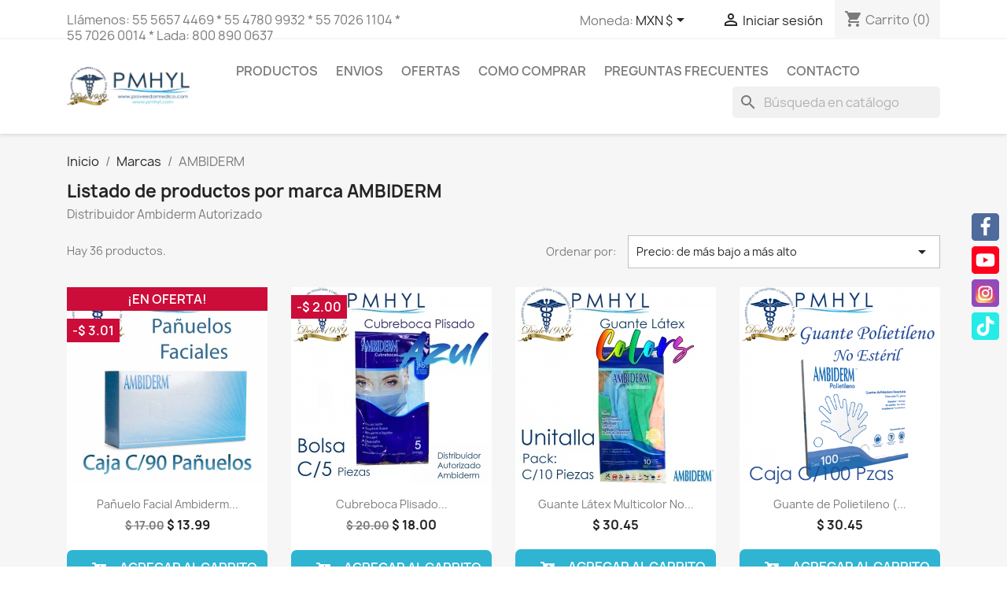

--- FILE ---
content_type: text/html; charset=utf-8
request_url: https://pmhyl.com/Tienda/brand/4-ambiderm
body_size: 15988
content:
<!doctype html>
<html lang="es-ES">

  <head>
    
      
  <meta charset="utf-8">


  <meta http-equiv="x-ua-compatible" content="ie=edge">



  <title>AMBIDERM</title>
  
    
  
  <meta name="description" content="Distribuidor Ambiderm Autorizado, venta de productos ambiderm menudeo, mayoreo. Cotizaciones ambiderm.">
  <meta name="keywords" content="AMBIDERM">
      
      
  
  
    <script type="application/ld+json">
  {
    "@context": "https://schema.org",
    "@type": "Organization",
    "name" : "Tienda En Linea PMHYL",
    "url" : "https://pmhyl.com/Tienda/",
          "logo": {
        "@type": "ImageObject",
        "url":"https://pmhyl.com/Tienda/img/logo-1767884417.jpg"
      }
      }
</script>

<script type="application/ld+json">
  {
    "@context": "https://schema.org",
    "@type": "WebPage",
    "isPartOf": {
      "@type": "WebSite",
      "url":  "https://pmhyl.com/Tienda/",
      "name": "Tienda En Linea PMHYL"
    },
    "name": "AMBIDERM",
    "url":  "https://pmhyl.com/Tienda/brand/4-ambiderm"
  }
</script>


  <script type="application/ld+json">
    {
      "@context": "https://schema.org",
      "@type": "BreadcrumbList",
      "itemListElement": [
                  {
            "@type": "ListItem",
            "position": 1,
            "name": "Inicio",
            "item": "https://pmhyl.com/Tienda/"
          },                  {
            "@type": "ListItem",
            "position": 2,
            "name": "Marcas",
            "item": "https://pmhyl.com/Tienda/brands"
          },                  {
            "@type": "ListItem",
            "position": 3,
            "name": "AMBIDERM",
            "item": "https://pmhyl.com/Tienda/brand/4-ambiderm"
          }              ]
    }
  </script>
  
  
  
  <script type="application/ld+json">
  {
    "@context": "https://schema.org",
    "@type": "ItemList",
    "itemListElement": [
          {
        "@type": "ListItem",
        "position": 1,
        "name": "Pañuelo Facial Ambiderm (Tipo Kleenex) Caja C/90 Hojas | PMHYL",
        "url": "https://pmhyl.com/Tienda/higiene/649-panuelo-facial-ambiderm-tipo-kleenex-caja-c90-hojas-pmhyl.html"
      },          {
        "@type": "ListItem",
        "position": 2,
        "name": "Cubreboca Plisado Termosellado Ambiderm Azul Pack C/5 Piezas | PMHYL",
        "url": "https://pmhyl.com/Tienda/desechables/693-cubreboca-plisado-termosellado-ambiderm-azul-caja-c50-piezas-pmhyl.html"
      },          {
        "@type": "ListItem",
        "position": 3,
        "name": "Guante Látex Multicolor No Estéril Ambiderm Pack C/10 Piezas | PMHYL",
        "url": "https://pmhyl.com/Tienda/guantes/697-593-guante-latex-multicolor-no-esteril-ambiderm-pack-c10-piezas-pmhyl.html#/195-talla-unitalla"
      },          {
        "@type": "ListItem",
        "position": 4,
        "name": "Guante de Polietileno ( polipapel ) Ambiderm C/100 Piezas",
        "url": "https://pmhyl.com/Tienda/guantes/379-87-guante-de-polietileno-polipapel-ambiderm-c100-piezas.html#/2-talla-med"
      },          {
        "@type": "ListItem",
        "position": 5,
        "name": "Guante Látex Estéril Ambiderm Pack C/10 Piezas | PMHYL",
        "url": "https://pmhyl.com/Tienda/guantes/696-589-guante-latex-esteril-ambiderm-pack-c10-piezas-pmhyl.html#/1-talla-ch"
      },          {
        "@type": "ListItem",
        "position": 6,
        "name": "Bolsa Para Residuos Ambiderm 50cm x 60cm | PMHYL",
        "url": "https://pmhyl.com/Tienda/categorias/705-847-bolsa-para-residuos-ambiderm-50cm-x-60cm-pmhyl.html#/10-elige_el_color-rojo/99-presentacion-pack_c_10_pzas"
      },          {
        "@type": "ListItem",
        "position": 7,
        "name": "Abatelengua Ambiderm Fabricado en Madera C/100 piezas | PMHYL",
        "url": "https://pmhyl.com/Tienda/curacion/564-abatelengua-ambiderm-fabricado-en-madera-c100-piezas-pmhyl.html"
      },          {
        "@type": "ListItem",
        "position": 8,
        "name": "Cubreboca Plisado Termosellado Ambiderm Blanco Caja C/50 Piezas | PMHYL",
        "url": "https://pmhyl.com/Tienda/desechables/621-cubreboca-plisado-termosellado-ambiderm-blanco-caja-c50-piezas-pmhyl.html"
      },          {
        "@type": "ListItem",
        "position": 9,
        "name": "Cubreboca Infantil Ambiderm Rosa Liso Grado Médico Caja C/50 Piezas | PMHYL",
        "url": "https://pmhyl.com/Tienda/desechables/741-cubreboca-infantil-ambiderm-rosa-liso-grado-medico-caja-c50-piezas-pmhyl.html"
      },          {
        "@type": "ListItem",
        "position": 10,
        "name": "Cubreboca Plisado Infantil Delfines Termosellado Azul-Panditas Ambiderm Grado Médico Caja C/50 Piezas | PMHYL",
        "url": "https://pmhyl.com/Tienda/desechables/682-cubreboca-plisado-termosellado-ambiderm-rosa-caja-c50-piezas-pmhyl.html"
      },          {
        "@type": "ListItem",
        "position": 11,
        "name": "Cubreboca Plisado Infantil Termosellado Azul Liso Ambiderm Grado Médico Caja C/50 Piezas | PMHYL",
        "url": "https://pmhyl.com/Tienda/desechables/667-cubreboca-plisado-termosellado-ambiderm-rosa-caja-c50-piezas-pmhyl.html"
      },          {
        "@type": "ListItem",
        "position": 12,
        "name": "Cubreboca Plisado Infantil Termosellado Rosa-Panditas Ambiderm Grado Médico Caja C/50 Piezas | PMHYL",
        "url": "https://pmhyl.com/Tienda/desechables/642-cubreboca-plisado-termosellado-ambiderm-rosa-caja-c50-piezas-pmhyl.html"
      }        ]
  }
</script>

  
  
    
                
                            
        <link rel="next" href="?page=2">  

  
    <meta property="og:title" content="AMBIDERM" />
    <meta property="og:description" content="Distribuidor Ambiderm Autorizado, venta de productos ambiderm menudeo, mayoreo. Cotizaciones ambiderm." />
    <meta property="og:url" content="https://pmhyl.com/Tienda/brand/4-ambiderm" />
    <meta property="og:site_name" content="Tienda En Linea PMHYL" />
    <meta property="og:type" content="website" />    



  <meta name="viewport" content="width=device-width, initial-scale=1">



  <link rel="icon" type="image/vnd.microsoft.icon" href="https://pmhyl.com/Tienda/img/favicon.ico?1767884417">
  <link rel="shortcut icon" type="image/x-icon" href="https://pmhyl.com/Tienda/img/favicon.ico?1767884417">



    <link rel="stylesheet" href="https://pmhyl.com/Tienda/themes/classic/assets/cache/theme-528e6b234.css" type="text/css" media="all">




  

  <script type="text/javascript">
        var ETS_SCROLL_PIXEL = 500;
        var prestashop = {"cart":{"products":[],"totals":{"total":{"type":"total","label":"Total","amount":0,"value":"$\u00a00.00"},"total_including_tax":{"type":"total","label":"Total ( I.V.A. Incluido )","amount":0,"value":"$\u00a00.00"},"total_excluding_tax":{"type":"total","label":"Total (impuestos excl.)","amount":0,"value":"$\u00a00.00"}},"subtotals":{"products":{"type":"products","label":"Subtotal","amount":0,"value":"$\u00a00.00"},"discounts":null,"shipping":{"type":"shipping","label":"Envio","amount":0,"value":""},"tax":{"type":"tax","label":"I.V.A.","amount":0,"value":"$\u00a00.00"}},"products_count":0,"summary_string":"0 art\u00edculos","vouchers":{"allowed":1,"added":[]},"discounts":[],"minimalPurchase":10,"minimalPurchaseRequired":"Se necesita una compra m\u00ednima total de $\u00a010.00 (impuestos exc.) para validar su pedido. En este momento el valor total de su carrito es de $\u00a00.00 ."},"currency":{"id":2,"name":"Peso mexicano","iso_code":"MXN","iso_code_num":"484","sign":"$"},"customer":{"lastname":null,"firstname":null,"email":null,"birthday":null,"newsletter":null,"newsletter_date_add":null,"optin":null,"website":null,"company":null,"siret":null,"ape":null,"is_logged":false,"gender":{"type":null,"name":null},"addresses":[]},"language":{"name":"Espa\u00f1ol (Spanish)","iso_code":"es","locale":"es-ES","language_code":"es","is_rtl":"0","date_format_lite":"d\/m\/Y","date_format_full":"d\/m\/Y H:i:s","id":3},"page":{"title":"","canonical":null,"meta":{"title":"AMBIDERM","description":"Distribuidor Ambiderm Autorizado, venta de productos ambiderm menudeo, mayoreo. Cotizaciones ambiderm.","keywords":"AMBIDERM","robots":"index"},"page_name":"manufacturer","body_classes":{"lang-es":true,"lang-rtl":false,"country-MX":true,"currency-MXN":true,"layout-full-width":true,"page-manufacturer":true,"tax-display-enabled":true},"admin_notifications":[]},"shop":{"name":"Tienda En Linea PMHYL","logo":"https:\/\/pmhyl.com\/Tienda\/img\/logo-1767884417.jpg","stores_icon":"https:\/\/pmhyl.com\/Tienda\/img\/logo_stores.png","favicon":"https:\/\/pmhyl.com\/Tienda\/img\/favicon.ico"},"urls":{"base_url":"https:\/\/pmhyl.com\/Tienda\/","current_url":"https:\/\/pmhyl.com\/Tienda\/brand\/4-ambiderm","shop_domain_url":"https:\/\/pmhyl.com","img_ps_url":"https:\/\/pmhyl.com\/Tienda\/img\/","img_cat_url":"https:\/\/pmhyl.com\/Tienda\/img\/c\/","img_lang_url":"https:\/\/pmhyl.com\/Tienda\/img\/l\/","img_prod_url":"https:\/\/pmhyl.com\/Tienda\/img\/p\/","img_manu_url":"https:\/\/pmhyl.com\/Tienda\/img\/m\/","img_sup_url":"https:\/\/pmhyl.com\/Tienda\/img\/su\/","img_ship_url":"https:\/\/pmhyl.com\/Tienda\/img\/s\/","img_store_url":"https:\/\/pmhyl.com\/Tienda\/img\/st\/","img_col_url":"https:\/\/pmhyl.com\/Tienda\/img\/co\/","img_url":"https:\/\/pmhyl.com\/Tienda\/themes\/classic\/assets\/img\/","css_url":"https:\/\/pmhyl.com\/Tienda\/themes\/classic\/assets\/css\/","js_url":"https:\/\/pmhyl.com\/Tienda\/themes\/classic\/assets\/js\/","pic_url":"https:\/\/pmhyl.com\/Tienda\/upload\/","pages":{"address":"https:\/\/pmhyl.com\/Tienda\/direccion","addresses":"https:\/\/pmhyl.com\/Tienda\/direcciones","authentication":"https:\/\/pmhyl.com\/Tienda\/iniciar-sesion","cart":"https:\/\/pmhyl.com\/Tienda\/carrito","category":"https:\/\/pmhyl.com\/Tienda\/index.php?controller=category","cms":"https:\/\/pmhyl.com\/Tienda\/index.php?controller=cms","contact":"https:\/\/pmhyl.com\/Tienda\/contactenos","discount":"https:\/\/pmhyl.com\/Tienda\/descuento","guest_tracking":"https:\/\/pmhyl.com\/Tienda\/seguimiento-pedido-invitado","history":"https:\/\/pmhyl.com\/Tienda\/historial-compra","identity":"https:\/\/pmhyl.com\/Tienda\/datos-personales","index":"https:\/\/pmhyl.com\/Tienda\/","my_account":"https:\/\/pmhyl.com\/Tienda\/mi-cuenta","order_confirmation":"https:\/\/pmhyl.com\/Tienda\/confirmacion-pedido","order_detail":"https:\/\/pmhyl.com\/Tienda\/index.php?controller=order-detail","order_follow":"https:\/\/pmhyl.com\/Tienda\/seguimiento-pedido","order":"https:\/\/pmhyl.com\/Tienda\/pedido","order_return":"https:\/\/pmhyl.com\/Tienda\/index.php?controller=order-return","order_slip":"https:\/\/pmhyl.com\/Tienda\/facturas-abono","pagenotfound":"https:\/\/pmhyl.com\/Tienda\/pagina-no-encontrada","password":"https:\/\/pmhyl.com\/Tienda\/recuperar-contrase\u00f1a","pdf_invoice":"https:\/\/pmhyl.com\/Tienda\/index.php?controller=pdf-invoice","pdf_order_return":"https:\/\/pmhyl.com\/Tienda\/index.php?controller=pdf-order-return","pdf_order_slip":"https:\/\/pmhyl.com\/Tienda\/index.php?controller=pdf-order-slip","prices_drop":"https:\/\/pmhyl.com\/Tienda\/productos-rebajados","product":"https:\/\/pmhyl.com\/Tienda\/index.php?controller=product","search":"https:\/\/pmhyl.com\/Tienda\/busqueda","sitemap":"https:\/\/pmhyl.com\/Tienda\/mapa del sitio","stores":"https:\/\/pmhyl.com\/Tienda\/tiendas","supplier":"https:\/\/pmhyl.com\/Tienda\/proveedor","register":"https:\/\/pmhyl.com\/Tienda\/iniciar-sesion?create_account=1","order_login":"https:\/\/pmhyl.com\/Tienda\/pedido?login=1"},"alternative_langs":[],"theme_assets":"\/Tienda\/themes\/classic\/assets\/","actions":{"logout":"https:\/\/pmhyl.com\/Tienda\/?mylogout="},"no_picture_image":{"bySize":{"small_default":{"url":"https:\/\/pmhyl.com\/Tienda\/img\/p\/es-default-small_default.jpg","width":98,"height":98},"cart_default":{"url":"https:\/\/pmhyl.com\/Tienda\/img\/p\/es-default-cart_default.jpg","width":125,"height":125},"home_default":{"url":"https:\/\/pmhyl.com\/Tienda\/img\/p\/es-default-home_default.jpg","width":250,"height":250},"medium_default":{"url":"https:\/\/pmhyl.com\/Tienda\/img\/p\/es-default-medium_default.jpg","width":452,"height":452},"large_default":{"url":"https:\/\/pmhyl.com\/Tienda\/img\/p\/es-default-large_default.jpg","width":800,"height":800}},"small":{"url":"https:\/\/pmhyl.com\/Tienda\/img\/p\/es-default-small_default.jpg","width":98,"height":98},"medium":{"url":"https:\/\/pmhyl.com\/Tienda\/img\/p\/es-default-home_default.jpg","width":250,"height":250},"large":{"url":"https:\/\/pmhyl.com\/Tienda\/img\/p\/es-default-large_default.jpg","width":800,"height":800},"legend":""}},"configuration":{"display_taxes_label":true,"display_prices_tax_incl":true,"is_catalog":false,"show_prices":true,"opt_in":{"partner":false},"quantity_discount":{"type":"discount","label":"Descuento por Unidad"},"voucher_enabled":1,"return_enabled":0},"field_required":[],"breadcrumb":{"links":[{"title":"Inicio","url":"https:\/\/pmhyl.com\/Tienda\/"},{"title":"Marcas","url":"https:\/\/pmhyl.com\/Tienda\/brands"},{"title":"AMBIDERM","url":"https:\/\/pmhyl.com\/Tienda\/brand\/4-ambiderm"}],"count":3},"link":{"protocol_link":"https:\/\/","protocol_content":"https:\/\/"},"time":1768826114,"static_token":"28942abf63cdbc509a770ed7cb97ee34","token":"f0561285d0c99933b523d83bbc580683","debug":false};
        var prestashopFacebookAjaxController = "https:\/\/pmhyl.com\/Tienda\/module\/ps_facebook\/Ajax";
        var psemailsubscription_subscription = "https:\/\/pmhyl.com\/Tienda\/module\/ps_emailsubscription\/subscription";
        var psr_icon_color = "#2BD909";
        var wdk_free_shipping_from = 2500;
        var wdk_free_shipping_refresh = "https:\/\/pmhyl.com\/Tienda\/module\/wdkfreedeliveryleft\/getfreedelivery";
      </script>



  <script async src="https://www.googletagmanager.com/gtag/js?id=G-PXTLQQTK25"></script>
<script>
  window.dataLayer = window.dataLayer || [];
  function gtag(){dataLayer.push(arguments);}
  gtag('js', new Date());
  gtag(
    'config',
    'G-PXTLQQTK25',
    {
      'debug_mode':false
      , 'anonymize_ip': true                }
  );
</script>

<script data-keepinline>
    var kb_display_custom_notif = 0;
    var dashboard_worker = 'https://pmhyl.com/Tienda/modules/abandonedcart/views/js/worker_dashboard.js';
    var kb_service_worker_front_url = 'https://pmhyl.com/Tienda/module/abandonedcart/serviceworker?action=registerServiceWorker';     var kb_registed_success = "Registrado correctamente";
    var kb_registed_error = "Error en registrado como administrador";
    var settings_fcm = '{"enable_notify":"1","apiKey":"AIzaSyBDmEDe49LZaOQ7kZE_FZgspdSMaHsptOk","authDomain":"carritos-abandonados-pmhyl.firebaseapp.com","projectId":"carritos-abandonados-pmhyl","storageBucket":"carritos-abandonados-pmhyl.appspot.com","messagingSenderId":"549453772989","app_id":"1:549453772989:web:107565eb52312968fd9fd4","measurement_id":"G-VPLC7P06WB"}';     var abd_ajax_url = '/Tienda/index.php?fc=module&module=abandonedcart&controller=cron'; </script>
<style>
    .kboverlaygg {
        width: 100%;
        height: 100%;
        position: fixed;
        background: rgba(0,0,0,0.5);
        z-index: 9;
    }
</style>
<script src="https://ajax.aspnetcdn.com/ajax/jQuery/jquery-3.4.1.min.js"></script>
<script src="https://www.gstatic.com/firebasejs/8.3.1/firebase-app.js"></script>
<script src="https://www.gstatic.com/firebasejs/8.3.1/firebase-messaging.js"></script>
<script src="https://pmhyl.com/Tienda/modules/abandonedcart/views/js/service_worker_registeration_template.js"></script>

    
        <!-- Facebook Pixel Code --> 
    <script> 
        !function(f,b,e,v,n,t,s)
            {if(f.fbq)return;n=f.fbq=function(){n.callMethod?
            n.callMethod.apply(n,arguments):n.queue.push(arguments)};
            if(!f._fbq)f._fbq=n;n.push=n;n.loaded=!0;n.version='2.0';
            n.queue=[];t=b.createElement(e);t.async=!0;
            t.src=v;s=b.getElementsByTagName(e)[0];
            s.parentNode.insertBefore(t,s)}(window,document,'script',
            'https://connect.facebook.net/en_US/fbevents.js');
    
        fbq('init',1636230839729526);
        fbq('track', 'PageView');
                
        window.addEventListener('load', function(){
            let initCountFbPx = prestashop.cart.products.length;
            prestashop.addListener("updateCart", function(){
                if(prestashop.cart.products.length > initCountFbPx){
                    let fbpatcp = prestashop.cart.products[initCountFbPx];
                    fbq('track', 'AddToCart', {
                        content_name: fbpatcp.name,
                        content_category: fbpatcp.category,
                        content_ids: [parseInt(fbpatcp.id)],
                        content_type: 'product',
                        value: fbpatcp.price_with_reduction,
                        currency: prestashop.currency.iso_code
                    });
                }
            });
        });
        
                                </script>
        <noscript><img height="1" width="1" style="display:none" src="https://www.facebook.com/tr?id=1636230839729526&ev=PageView&noscript=1"/></noscript>
        <!-- Facebook Pixel Installer PrestaShop free module : https://github.com/Adel010/Facebook-Pixel-Prestashop-Free-Module -->
        <!-- End Facebook Pixel Code -->

<script type="text/javascript">
            var ETS_ST_ALLOW_CLOSE = 1;
            var ETS_ST_CLOSE_PERMANAL = 0;
            var ETS_ST_TRANSITION = 0;
            var ETS_ST_STOP_WHEN_HOVER = 1;
            var ETS_ST_INCLUDE_IMAGE = 1;
            var ETS_ST_HIDE_ON_MOBILE = 0;
            var ETS_ST_POSITION = 'botton_left';
            var ETS_ST_REPEAT = 1;
            var ETS_ST_DELAY_START = 10;
            var ETS_ST_TIME_LANDING = 5;
            var ETS_ST_TIME_OUT = 90;
            var ETS_ST_LOOP_OUT = 0.5;
            var ETS_ST_TIME_IN = 0;
            var ETS_ST_TIME_AGAIN = 0;
            var ETS_ST_REMEMEBER = 1;
            var ETS_ST_URL_AJAX = 'https://pmhyl.com/Tienda/module/ets_saleticker/ajax';
    </script>
<!-- emarketing start -->




<!-- emarketing end -->  <!-- TO REGISTER CLICKS -->
<script>
  var dfProductLinks = [];
  var dfLinks = Object.keys(dfProductLinks);
  var doofinderAppendAfterBanner = "none";
  var doofinderQuerySelector = "#search_query_top";
</script>  
  <!-- END OF TO REGISTER CLICKS -->
<script src="https://code.jquery.com/jquery-3.3.1.min.js"></script>
<script type="text/javascript" src="https://pmhyl.com/Tienda/modules/baproductscarousel/views/js/assets/owl.carousel.js"></script>
<script>
	$(document).ready(function($) {
				if (auto_play == 'true') {
			setInterval(checktime_3,1500);
			function checktime_3() {
				if (!$('.template_slide:hover')) {
					if(!$('body').hasClass('modal-open')) {
						$('.fadeOut_3').trigger('play.owl.autoplay');
					}
					else {
						$('.fadeOut_3').trigger('stop.owl.autoplay');
					}
				}
			}
		}
		$('.fadeOut_3').owlCarousel({
			animateOut: 'slideOutDown',
			animateIn: 'flipInX',
			autoplayHoverPause:true,
			loop: true,
			autoplay:true,
			margin: 10,
			nav :true,
			dots :true,
			navText : ['<i class="fa fa-angle-left" aria-hidden="true"></i>','<i class="fa fa-angle-right" aria-hidden="true"></i>'],
			responsive:{
				0:{
					items:10,
					nav :true,
					dots :true,
				},
				600:{
					items:10,
					nav :true,
					dots :true,
				},
				1000:{
					items:10,
					nav :true,
					dots :true,
				}
			}
		});
			});
</script><link rel="stylesheet" href="/Tienda/themes/_libraries/font-awesome/css/font-awesome.css" />
<script>
                 var id_customer = '0';
                 var rtl = '0';
                </script><style type="text/css" media="screen">
			.fadeOut_3 > .owl-nav > .owl-prev, 
		.fadeOut_3 > .owl-nav > .owl-next {
			background: #1DA1F3 !important;
			color: #FFFFFF !important;
			font-size: 18px;
			margin-top: -30px;
			position: absolute;
			top: 42%;
			text-align: center;
			line-height: 39px;
			border:1px solid #fff;
			width: 40px;
			height: 40px;
		}
		.template_slide .fadeOut_3_title .page-title-categoryslider{
			color: #75B239;
		}
		.template_slide .fadeOut_3_title .page-title-categoryslider:after{
			background-color: #75B239;
		}
		.fadeOut_3 .owl-nav .owl-prev:hover, 
		.fadeOut_3 .owl-nav .owl-next:hover {
			background: #75B239 !important;
		}
		.fadeOut_3 .whislist_casour{
			background: #FFFFFF;
			color:#75B239;
			border: 1px solid #75B239;
		}
		.fadeOut_3 .ad_info_pro h4 a:hover{
			color: #75B239;
		}
		.fadeOut_3 .whislist_casour>a{
			background: transparent !important;
			color:#75B239;
		}
		.fadeOut_3 .whislist_casour:hover,.compare_check,.compare_check a{
			background: #75B239 !important;
			color: #FFFFFF !important;
			transition: all 0.4s ease-in-out 0s;
		}
		.fadeOut_3 .whislist_casour:hover a{
			color: #FFFFFF !important;
		}
		.fadeOut_3 .ad_info_pro h4 a{
			font-size: 13px;
			color: #000000;
		}
		.fadeOut_3 .add_to_carsou .ajax_add_to_cart_button:hover{
			color: #FFFFFF !important;
		}
		.fadeOut_3 .add_to_carsou .ajax_add_to_cart_button{
			background:#75B239 !important;
			color: #FFFFFF;
		}
	</style><style>
    .back-to-top .back-icon {
        width: 40px;
        height: 40px;
        position: fixed;
        z-index: 999999;
        display: flex;
        align-items: center;
        justify-content: center;
        flex-flow: column;
                    right:  50px ;
            bottom:  50px ;
                border: 1px solid transparent;
                    background-color: #2fb5d2;
                border-radius:  3px ;
    }
    .back-to-top i,
    .back-to-top .back-icon svg {
        font-size: 24px;
    }
    .back-to-top .back-icon svg path {
        color:  #ffffff  ;
    }
    .back-to-top .back-icon:hover {
                    background-color: #2592a9;
            }
</style><?php
/**
 * NOTICE OF LICENSE
 *
 * Smartsupp live chat - official plugin. Smartsupp is free live chat with visitor recording. 
 * The plugin enables you to create a free account or sign in with existing one. Pre-integrated 
 * customer info with WooCommerce (you will see names and emails of signed in webshop visitors).
 * Optional API for advanced chat box modifications.
 *
 * You must not modify, adapt or create derivative works of this source code
 *
 *  @author    Smartsupp
 *  @copyright 2021 Smartsupp.com
 *  @license   GPL-2.0+
**/ 
?>

<style>
    .add-to-cart-icon #ets_addToCart {
        position: absolute;
        width: 40px;
        height: 40px;
        z-index: 10;
        top: 60px;
            right: 10px;
            padding-right: 10px;
        padding-left: 3px;
        padding-top: 5px;
            border-radius: 50%;
            background-color: #ffffff;
    }
    .add-to-cart-icon #ets_addToCart:hover {
        background-color: #f9f9f9;
    }
    .add-to-cart-icon #ets_addToCart svg {
        width: 30px;
        height: 30px;
        color: #7a7a7a;
        fill: #7a7a7a;
    }
    .add-to-cart-button #ets_addToCart {
        position: relative;
        z-index: 10;
        margin-left: 0px;
        margin-top: 5px;
        margin-right: 0px;
        margin-bottom: 5px;
            width: calc(100% - 0px);
            background-color: #2fb5d2;
        border: 3px solid #2fb5d2;
        color: #ffffff;
                border-radius: 7px;
            }
    .add-to-cart-button #ets_addToCart:hover {
        background-color: #1d93ab;
        border: 3px solid #1d93ab;
        color: #ffffff;
                    border-radius: 7px;
            }
    .add-to-cart-button #ets_addToCart:hover {
        fill: #ffffff;
    }
    .add-to-cart-button svg {
        width: 21px;
        height: 21px;
        fill: #ffffff;
        padding-top: 5px;
        margin-right: 5px;
    }

</style>


    
  </head>

  <body id="manufacturer" class="lang-es country-mx currency-mxn layout-full-width page-manufacturer tax-display-enabled">

    
      
    

    <main>
      
              

      <header id="header">
        
          
  <div class="header-banner">
    
  </div>



  <nav class="header-nav">
    <div class="container">
      <div class="row">
        <div class="hidden-sm-down">
          <div class="col-md-5 col-xs-12">
            <div id="_desktop_contact_link">
  <div id="contact-link">
                Llámenos: <span>55 5657 4469  *  55 4780 9932  *  55 7026 1104  *  55 7026 0014  * Lada: 800 890 0637</span>
      </div>
</div>

          </div>
          <div class="col-md-7 right-nav">
              <div id="_desktop_currency_selector">
  <div class="currency-selector dropdown js-dropdown">
    <span id="currency-selector-label">Moneda:</span>
    <button data-toggle="dropdown" class="hidden-sm-down btn-unstyle" aria-haspopup="true" aria-expanded="false" aria-label="Selector desplegable de moneda">
      <span class="expand-more _gray-darker">MXN $</span>
      <i class="material-icons expand-more">&#xE5C5;</i>
    </button>
    <ul class="dropdown-menu hidden-sm-down" aria-labelledby="currency-selector-label">
              <li  class="current" >
          <a title="Peso mexicano" rel="nofollow" href="https://pmhyl.com/Tienda/brand/4-ambiderm?SubmitCurrency=1&amp;id_currency=2" class="dropdown-item">MXN $</a>
        </li>
              <li >
          <a title="Dólar estadounidense" rel="nofollow" href="https://pmhyl.com/Tienda/brand/4-ambiderm?SubmitCurrency=1&amp;id_currency=3" class="dropdown-item">USD USD$</a>
        </li>
          </ul>
    <select class="link hidden-md-up" aria-labelledby="currency-selector-label">
              <option value="https://pmhyl.com/Tienda/brand/4-ambiderm?SubmitCurrency=1&amp;id_currency=2" selected="selected">MXN $</option>
              <option value="https://pmhyl.com/Tienda/brand/4-ambiderm?SubmitCurrency=1&amp;id_currency=3">USD USD$</option>
          </select>
  </div>
</div>
<div id="_desktop_user_info">
  <div class="user-info">
          <a
        href="https://pmhyl.com/Tienda/mi-cuenta"
        title="Acceda a su cuenta de cliente"
        rel="nofollow"
      >
        <i class="material-icons">&#xE7FF;</i>
        <span class="hidden-sm-down">Iniciar sesión</span>
      </a>
      </div>
</div>
<div id="_desktop_cart">
  <div class="blockcart cart-preview inactive" data-refresh-url="//pmhyl.com/Tienda/module/ps_shoppingcart/ajax">
    <div class="header">
              <i class="material-icons shopping-cart" aria-hidden="true">shopping_cart</i>
        <span class="hidden-sm-down">Carrito</span>
        <span class="cart-products-count">(0)</span>
          </div>
  </div>
</div>

          </div>
        </div>
        <div class="hidden-md-up text-sm-center mobile">
          <div class="float-xs-left" id="menu-icon">
            <i class="material-icons d-inline">&#xE5D2;</i>
          </div>
          <div class="float-xs-right" id="_mobile_cart"></div>
          <div class="float-xs-right" id="_mobile_user_info"></div>
          <div class="top-logo" id="_mobile_logo"></div>
          <div class="clearfix"></div>
        </div>
      </div>
    </div>
  </nav>



  <div class="header-top">
    <div class="container">
       <div class="row">
        <div class="col-md-2 hidden-sm-down" id="_desktop_logo">
                                    
  <a href="https://pmhyl.com/Tienda/">
    <img
      class="logo img-fluid"
      src="https://pmhyl.com/Tienda/img/logo-1767884417.jpg"
      alt="Tienda En Linea PMHYL"
      width="700"
      height="228">
  </a>

                              </div>
        <div class="header-top-right col-md-10 col-sm-12 position-static">
          

<div class="menu js-top-menu position-static hidden-sm-down" id="_desktop_top_menu">
    
          <ul class="top-menu" id="top-menu" data-depth="0">
                    <li class="link" id="lnk-productos">
                          <a
                class="dropdown-item"
                href="https://pmhyl.com/Tienda/2-inicio" data-depth="0"
                              >
                                Productos
              </a>
                          </li>
                    <li class="cms-page" id="cms-page-1">
                          <a
                class="dropdown-item"
                href="https://pmhyl.com/Tienda/content/1-envios" data-depth="0"
                              >
                                Envios
              </a>
                          </li>
                    <li class="link" id="lnk-ofertas">
                          <a
                class="dropdown-item"
                href="https://pmhyl.com/Tienda/productos-rebajados" data-depth="0"
                              >
                                Ofertas
              </a>
                          </li>
                    <li class="cms-page" id="cms-page-7">
                          <a
                class="dropdown-item"
                href="https://pmhyl.com/Tienda/content/7-como-comprar" data-depth="0"
                              >
                                Como Comprar
              </a>
                          </li>
                    <li class="cms-page" id="cms-page-19">
                          <a
                class="dropdown-item"
                href="https://pmhyl.com/Tienda/content/19-preguntas-frecuentes" data-depth="0"
                              >
                                Preguntas Frecuentes
              </a>
                          </li>
                    <li class="cms-page" id="cms-page-17">
                          <a
                class="dropdown-item"
                href="https://pmhyl.com/Tienda/content/17-contacto" data-depth="0"
                              >
                                Contacto
              </a>
                          </li>
              </ul>
    
    <div class="clearfix"></div>
</div>
<div id="search_widget" class="search-widgets" data-search-controller-url="//pmhyl.com/Tienda/busqueda">
  <form method="get" action="//pmhyl.com/Tienda/busqueda">
    <input type="hidden" name="controller" value="search">
    <i class="material-icons search" aria-hidden="true">search</i>
    <input type="text" name="s" value="" placeholder="Búsqueda en catálogo" aria-label="Buscar">
    <i class="material-icons clear" aria-hidden="true">clear</i>
  </form>
</div>

        </div>
      </div>
      <div id="mobile_top_menu_wrapper" class="row hidden-md-up" style="display:none;">
        <div class="js-top-menu mobile" id="_mobile_top_menu"></div>
        <div class="js-top-menu-bottom">
          <div id="_mobile_currency_selector"></div>
          <div id="_mobile_language_selector"></div>
          <div id="_mobile_contact_link"></div>
        </div>
      </div>
    </div>
  </div>
  

        
      </header>

      <section id="wrapper">
        
          
<aside id="notifications">
  <div class="container">
    
    
    
      </div>
</aside>
        

        
        <div class="container">
          
            <nav data-depth="3" class="breadcrumb hidden-sm-down">
  <ol>
    
              
          <li>
                          <a href="https://pmhyl.com/Tienda/"><span>Inicio</span></a>
                      </li>
        
              
          <li>
                          <a href="https://pmhyl.com/Tienda/brands"><span>Marcas</span></a>
                      </li>
        
              
          <li>
                          <span>AMBIDERM</span>
                      </li>
        
          
  </ol>
</nav>
          

          

          
  <div id="content-wrapper" class="js-content-wrapper">
    
    
  <section id="main">

    
  <h1>Listado de productos por marca AMBIDERM</h1>
  <div id="manufacturer-short_description"><p>Distribuidor Ambiderm Autorizado</p></div>
  <div id="manufacturer-description"></div>


    
          
    
    

    <section id="products">
      
        
          <div id="js-product-list-top" class="row products-selection">
  <div class="col-md-6 hidden-sm-down total-products">
          <p>Hay 36 productos.</p>
      </div>
  <div class="col-md-6">
    <div class="row sort-by-row">

      
        <span class="col-sm-3 col-md-3 hidden-sm-down sort-by">Ordenar por:</span>
<div class="col-sm-12 col-xs-12 col-md-9 products-sort-order dropdown">
  <button
    class="btn-unstyle select-title"
    rel="nofollow"
    data-toggle="dropdown"
    aria-label="Selector Ordenar por"
    aria-haspopup="true"
    aria-expanded="false">
    Precio: de más bajo a más alto    <i class="material-icons float-xs-right">&#xE5C5;</i>
  </button>
  <div class="dropdown-menu">
          <a
        rel="nofollow"
        href="https://pmhyl.com/Tienda/brand/4-ambiderm?order=product.sales.desc"
        class="select-list js-search-link"
      >
        Ventas en orden decreciente
      </a>
          <a
        rel="nofollow"
        href="https://pmhyl.com/Tienda/brand/4-ambiderm?order=product.position.asc"
        class="select-list js-search-link"
      >
        Relevancia
      </a>
          <a
        rel="nofollow"
        href="https://pmhyl.com/Tienda/brand/4-ambiderm?order=product.name.asc"
        class="select-list js-search-link"
      >
        Nombre, A a Z
      </a>
          <a
        rel="nofollow"
        href="https://pmhyl.com/Tienda/brand/4-ambiderm?order=product.name.desc"
        class="select-list js-search-link"
      >
        Nombre, Z a A
      </a>
          <a
        rel="nofollow"
        href="https://pmhyl.com/Tienda/brand/4-ambiderm?order=product.price.asc"
        class="select-list current js-search-link"
      >
        Precio: de más bajo a más alto
      </a>
          <a
        rel="nofollow"
        href="https://pmhyl.com/Tienda/brand/4-ambiderm?order=product.price.desc"
        class="select-list js-search-link"
      >
        Precio, de más alto a más bajo
      </a>
          <a
        rel="nofollow"
        href="https://pmhyl.com/Tienda/brand/4-ambiderm?order=product.reference.asc"
        class="select-list js-search-link"
      >
        Reference, A to Z
      </a>
          <a
        rel="nofollow"
        href="https://pmhyl.com/Tienda/brand/4-ambiderm?order=product.reference.desc"
        class="select-list js-search-link"
      >
        Reference, Z to A
      </a>
      </div>
</div>
      

          </div>
  </div>
  <div class="col-sm-12 hidden-md-up text-sm-center showing">
    Mostrando 1-12 de 36 artículo(s)
  </div>
</div>
        

        
          <div class="hidden-sm-down">
            <section id="js-active-search-filters" class="hide">
  
    <p class="h6 hidden-xs-up">Filtros activos</p>
  

  </section>

          </div>
        

        
  <div id="js-product-list">
  
<div class="products row">
            
<div class="js-product product col-xs-12 col-sm-6 col-xl-3">
  <article class="product-miniature js-product-miniature" data-id-product="649" data-id-product-attribute="0">
    <div class="thumbnail-container">
      <div class="thumbnail-top">
        
                      <a href="https://pmhyl.com/Tienda/higiene/649-panuelo-facial-ambiderm-tipo-kleenex-caja-c90-hojas-pmhyl.html" class="thumbnail product-thumbnail">
              <img
                src="https://pmhyl.com/Tienda/1352-home_default/panuelo-facial-ambiderm-tipo-kleenex-caja-c90-hojas-pmhyl.jpg"
                alt="Pañuelo Facial Ambiderm..."
                loading="lazy"
                data-full-size-image-url="https://pmhyl.com/Tienda/1352-large_default/panuelo-facial-ambiderm-tipo-kleenex-caja-c90-hojas-pmhyl.jpg"
                width="250"
                height="250"
              />
            </a>
                  

        <div class="highlighted-informations no-variants" style="font-color: #ffffff;">
          
            <a class="quick-view js-quick-view" href="#" data-link-action="quickview">
                Ver Producto
            </a>
          

          
                      
        </div>
      </div>

      <div class="product-description">
        
                      <h2 class="h3 product-title"><a href="https://pmhyl.com/Tienda/higiene/649-panuelo-facial-ambiderm-tipo-kleenex-caja-c90-hojas-pmhyl.html" content="https://pmhyl.com/Tienda/higiene/649-panuelo-facial-ambiderm-tipo-kleenex-caja-c90-hojas-pmhyl.html">Pañuelo Facial Ambiderm...</a></h2>
                  

        
                      <div class="product-price-and-shipping">
                              

                <span class="regular-price" aria-label="Precio base">$ 17.00</span>
                                  <span class="discount-amount discount-product">-$ 3.01</span>
                              
              

              <span class="price" aria-label="Precio">
                                                  $ 13.99
                              </span>

              

              
            </div>
                  

        
          
        
      </div>

      
    <ul class="product-flags js-product-flags">
                    <li class="product-flag on-sale">¡En oferta!</li>
                    <li class="product-flag discount">-$ 3.01</li>
            </ul>

    <div class="atc_div add-to-cart-button ">
    <input name="qty" type="hidden" class="form-control ets_atc_qty" value="1" onfocus="if(this.value == '1') this.value = '';" onblur="if(this.value == '') this.value = '1';"/>
    <button id="ets_addToCart" class="btn btn-primary">
                                        <svg aria-hidden="true" focusable="false" data-prefix="fas" data-icon="cart-plus" role="img" xmlns="http://www.w3.org/2000/svg" viewBox="0 0 576 512" class="svg-inline--fa fa-cart-plus fa-w-18 fa-2x"><path fill="currentColor" d="M504.717 320H211.572l6.545 32h268.418c15.401 0 26.816 14.301 23.403 29.319l-5.517 24.276C523.112 414.668 536 433.828 536 456c0 31.202-25.519 56.444-56.824 55.994-29.823-.429-54.35-24.631-55.155-54.447-.44-16.287 6.085-31.049 16.803-41.548H231.176C241.553 426.165 248 440.326 248 456c0 31.813-26.528 57.431-58.67 55.938-28.54-1.325-51.751-24.385-53.251-52.917-1.158-22.034 10.436-41.455 28.051-51.586L93.883 64H24C10.745 64 0 53.255 0 40V24C0 10.745 10.745 0 24 0h102.529c11.401 0 21.228 8.021 23.513 19.19L159.208 64H551.99c15.401 0 26.816 14.301 23.403 29.319l-47.273 208C525.637 312.246 515.923 320 504.717 320zM408 168h-48v-40c0-8.837-7.163-16-16-16h-16c-8.837 0-16 7.163-16 16v40h-48c-8.837 0-16 7.163-16 16v16c0 8.837 7.163 16 16 16h48v40c0 8.837 7.163 16 16 16h16c8.837 0 16-7.163 16-16v-40h48c8.837 0 16-7.163 16-16v-16c0-8.837-7.163-16-16-16z" class=""></path></svg>
                Agregar al Carrito
                        </button>

</div></div>
  </article>
</div>

            
<div class="js-product product col-xs-12 col-sm-6 col-xl-3">
  <article class="product-miniature js-product-miniature" data-id-product="693" data-id-product-attribute="0">
    <div class="thumbnail-container">
      <div class="thumbnail-top">
        
                      <a href="https://pmhyl.com/Tienda/desechables/693-cubreboca-plisado-termosellado-ambiderm-azul-caja-c50-piezas-pmhyl.html" class="thumbnail product-thumbnail">
              <img
                src="https://pmhyl.com/Tienda/830-home_default/cubreboca-plisado-termosellado-ambiderm-azul-caja-c50-piezas-pmhyl.jpg"
                alt="Cubreboca Plisado..."
                loading="lazy"
                data-full-size-image-url="https://pmhyl.com/Tienda/830-large_default/cubreboca-plisado-termosellado-ambiderm-azul-caja-c50-piezas-pmhyl.jpg"
                width="250"
                height="250"
              />
            </a>
                  

        <div class="highlighted-informations no-variants" style="font-color: #ffffff;">
          
            <a class="quick-view js-quick-view" href="#" data-link-action="quickview">
                Ver Producto
            </a>
          

          
                      
        </div>
      </div>

      <div class="product-description">
        
                      <h2 class="h3 product-title"><a href="https://pmhyl.com/Tienda/desechables/693-cubreboca-plisado-termosellado-ambiderm-azul-caja-c50-piezas-pmhyl.html" content="https://pmhyl.com/Tienda/desechables/693-cubreboca-plisado-termosellado-ambiderm-azul-caja-c50-piezas-pmhyl.html">Cubreboca Plisado...</a></h2>
                  

        
                      <div class="product-price-and-shipping">
                              

                <span class="regular-price" aria-label="Precio base">$ 20.00</span>
                                  <span class="discount-amount discount-product">-$ 2.00</span>
                              
              

              <span class="price" aria-label="Precio">
                                                  $ 18.00
                              </span>

              

              
            </div>
                  

        
          
        
      </div>

      
    <ul class="product-flags js-product-flags">
                    <li class="product-flag discount">-$ 2.00</li>
            </ul>

    <div class="atc_div add-to-cart-button ">
    <input name="qty" type="hidden" class="form-control ets_atc_qty" value="1" onfocus="if(this.value == '1') this.value = '';" onblur="if(this.value == '') this.value = '1';"/>
    <button id="ets_addToCart" class="btn btn-primary">
                                        <svg aria-hidden="true" focusable="false" data-prefix="fas" data-icon="cart-plus" role="img" xmlns="http://www.w3.org/2000/svg" viewBox="0 0 576 512" class="svg-inline--fa fa-cart-plus fa-w-18 fa-2x"><path fill="currentColor" d="M504.717 320H211.572l6.545 32h268.418c15.401 0 26.816 14.301 23.403 29.319l-5.517 24.276C523.112 414.668 536 433.828 536 456c0 31.202-25.519 56.444-56.824 55.994-29.823-.429-54.35-24.631-55.155-54.447-.44-16.287 6.085-31.049 16.803-41.548H231.176C241.553 426.165 248 440.326 248 456c0 31.813-26.528 57.431-58.67 55.938-28.54-1.325-51.751-24.385-53.251-52.917-1.158-22.034 10.436-41.455 28.051-51.586L93.883 64H24C10.745 64 0 53.255 0 40V24C0 10.745 10.745 0 24 0h102.529c11.401 0 21.228 8.021 23.513 19.19L159.208 64H551.99c15.401 0 26.816 14.301 23.403 29.319l-47.273 208C525.637 312.246 515.923 320 504.717 320zM408 168h-48v-40c0-8.837-7.163-16-16-16h-16c-8.837 0-16 7.163-16 16v40h-48c-8.837 0-16 7.163-16 16v16c0 8.837 7.163 16 16 16h48v40c0 8.837 7.163 16 16 16h16c8.837 0 16-7.163 16-16v-40h48c8.837 0 16-7.163 16-16v-16c0-8.837-7.163-16-16-16z" class=""></path></svg>
                Agregar al Carrito
                        </button>

</div></div>
  </article>
</div>

            
<div class="js-product product col-xs-12 col-sm-6 col-xl-3">
  <article class="product-miniature js-product-miniature" data-id-product="697" data-id-product-attribute="593">
    <div class="thumbnail-container">
      <div class="thumbnail-top">
        
                      <a href="https://pmhyl.com/Tienda/guantes/697-593-guante-latex-multicolor-no-esteril-ambiderm-pack-c10-piezas-pmhyl.html#/195-talla-unitalla" class="thumbnail product-thumbnail">
              <img
                src="https://pmhyl.com/Tienda/847-home_default/guante-latex-multicolor-no-esteril-ambiderm-pack-c10-piezas-pmhyl.jpg"
                alt="Guante Látex Multicolor No..."
                loading="lazy"
                data-full-size-image-url="https://pmhyl.com/Tienda/847-large_default/guante-latex-multicolor-no-esteril-ambiderm-pack-c10-piezas-pmhyl.jpg"
                width="250"
                height="250"
              />
            </a>
                  

        <div class="highlighted-informations no-variants" style="font-color: #ffffff;">
          
            <a class="quick-view js-quick-view" href="#" data-link-action="quickview">
                Ver Producto
            </a>
          

          
                      
        </div>
      </div>

      <div class="product-description">
        
                      <h2 class="h3 product-title"><a href="https://pmhyl.com/Tienda/guantes/697-593-guante-latex-multicolor-no-esteril-ambiderm-pack-c10-piezas-pmhyl.html#/195-talla-unitalla" content="https://pmhyl.com/Tienda/guantes/697-593-guante-latex-multicolor-no-esteril-ambiderm-pack-c10-piezas-pmhyl.html#/195-talla-unitalla">Guante Látex Multicolor No...</a></h2>
                  

        
                      <div class="product-price-and-shipping">
              
              

              <span class="price" aria-label="Precio">
                                                  $ 30.45
                              </span>

              

              
            </div>
                  

        
          
        
      </div>

      
    <ul class="product-flags js-product-flags">
            </ul>

    <div class="atc_div add-to-cart-button ">
    <input name="qty" type="hidden" class="form-control ets_atc_qty" value="1" onfocus="if(this.value == '1') this.value = '';" onblur="if(this.value == '') this.value = '1';"/>
    <button id="ets_addToCart" class="btn btn-primary">
                                        <svg aria-hidden="true" focusable="false" data-prefix="fas" data-icon="cart-plus" role="img" xmlns="http://www.w3.org/2000/svg" viewBox="0 0 576 512" class="svg-inline--fa fa-cart-plus fa-w-18 fa-2x"><path fill="currentColor" d="M504.717 320H211.572l6.545 32h268.418c15.401 0 26.816 14.301 23.403 29.319l-5.517 24.276C523.112 414.668 536 433.828 536 456c0 31.202-25.519 56.444-56.824 55.994-29.823-.429-54.35-24.631-55.155-54.447-.44-16.287 6.085-31.049 16.803-41.548H231.176C241.553 426.165 248 440.326 248 456c0 31.813-26.528 57.431-58.67 55.938-28.54-1.325-51.751-24.385-53.251-52.917-1.158-22.034 10.436-41.455 28.051-51.586L93.883 64H24C10.745 64 0 53.255 0 40V24C0 10.745 10.745 0 24 0h102.529c11.401 0 21.228 8.021 23.513 19.19L159.208 64H551.99c15.401 0 26.816 14.301 23.403 29.319l-47.273 208C525.637 312.246 515.923 320 504.717 320zM408 168h-48v-40c0-8.837-7.163-16-16-16h-16c-8.837 0-16 7.163-16 16v40h-48c-8.837 0-16 7.163-16 16v16c0 8.837 7.163 16 16 16h48v40c0 8.837 7.163 16 16 16h16c8.837 0 16-7.163 16-16v-40h48c8.837 0 16-7.163 16-16v-16c0-8.837-7.163-16-16-16z" class=""></path></svg>
                Agregar al Carrito
                        </button>

</div></div>
  </article>
</div>

            
<div class="js-product product col-xs-12 col-sm-6 col-xl-3">
  <article class="product-miniature js-product-miniature" data-id-product="379" data-id-product-attribute="87">
    <div class="thumbnail-container">
      <div class="thumbnail-top">
        
                      <a href="https://pmhyl.com/Tienda/guantes/379-87-guante-de-polietileno-polipapel-ambiderm-c100-piezas.html#/2-talla-med" class="thumbnail product-thumbnail">
              <img
                src="https://pmhyl.com/Tienda/547-home_default/guante-de-polietileno-polipapel-ambiderm-c100-piezas.jpg"
                alt="Guante de Polietileno (..."
                loading="lazy"
                data-full-size-image-url="https://pmhyl.com/Tienda/547-large_default/guante-de-polietileno-polipapel-ambiderm-c100-piezas.jpg"
                width="250"
                height="250"
              />
            </a>
                  

        <div class="highlighted-informations no-variants" style="font-color: #ffffff;">
          
            <a class="quick-view js-quick-view" href="#" data-link-action="quickview">
                Ver Producto
            </a>
          

          
                      
        </div>
      </div>

      <div class="product-description">
        
                      <h2 class="h3 product-title"><a href="https://pmhyl.com/Tienda/guantes/379-87-guante-de-polietileno-polipapel-ambiderm-c100-piezas.html#/2-talla-med" content="https://pmhyl.com/Tienda/guantes/379-87-guante-de-polietileno-polipapel-ambiderm-c100-piezas.html#/2-talla-med">Guante de Polietileno (...</a></h2>
                  

        
                      <div class="product-price-and-shipping">
              
              

              <span class="price" aria-label="Precio">
                                                  $ 30.45
                              </span>

              

              
            </div>
                  

        
          
        
      </div>

      
    <ul class="product-flags js-product-flags">
            </ul>

    <div class="atc_div add-to-cart-button ">
    <input name="qty" type="hidden" class="form-control ets_atc_qty" value="1" onfocus="if(this.value == '1') this.value = '';" onblur="if(this.value == '') this.value = '1';"/>
    <button id="ets_addToCart" class="btn btn-primary">
                                        <svg aria-hidden="true" focusable="false" data-prefix="fas" data-icon="cart-plus" role="img" xmlns="http://www.w3.org/2000/svg" viewBox="0 0 576 512" class="svg-inline--fa fa-cart-plus fa-w-18 fa-2x"><path fill="currentColor" d="M504.717 320H211.572l6.545 32h268.418c15.401 0 26.816 14.301 23.403 29.319l-5.517 24.276C523.112 414.668 536 433.828 536 456c0 31.202-25.519 56.444-56.824 55.994-29.823-.429-54.35-24.631-55.155-54.447-.44-16.287 6.085-31.049 16.803-41.548H231.176C241.553 426.165 248 440.326 248 456c0 31.813-26.528 57.431-58.67 55.938-28.54-1.325-51.751-24.385-53.251-52.917-1.158-22.034 10.436-41.455 28.051-51.586L93.883 64H24C10.745 64 0 53.255 0 40V24C0 10.745 10.745 0 24 0h102.529c11.401 0 21.228 8.021 23.513 19.19L159.208 64H551.99c15.401 0 26.816 14.301 23.403 29.319l-47.273 208C525.637 312.246 515.923 320 504.717 320zM408 168h-48v-40c0-8.837-7.163-16-16-16h-16c-8.837 0-16 7.163-16 16v40h-48c-8.837 0-16 7.163-16 16v16c0 8.837 7.163 16 16 16h48v40c0 8.837 7.163 16 16 16h16c8.837 0 16-7.163 16-16v-40h48c8.837 0 16-7.163 16-16v-16c0-8.837-7.163-16-16-16z" class=""></path></svg>
                Agregar al Carrito
                        </button>

</div></div>
  </article>
</div>

            
<div class="js-product product col-xs-12 col-sm-6 col-xl-3">
  <article class="product-miniature js-product-miniature" data-id-product="696" data-id-product-attribute="589">
    <div class="thumbnail-container">
      <div class="thumbnail-top">
        
                      <a href="https://pmhyl.com/Tienda/guantes/696-589-guante-latex-esteril-ambiderm-pack-c10-piezas-pmhyl.html#/1-talla-ch" class="thumbnail product-thumbnail">
              <img
                src="https://pmhyl.com/Tienda/845-home_default/guante-latex-esteril-ambiderm-pack-c10-piezas-pmhyl.jpg"
                alt="Guante Látex Estéril..."
                loading="lazy"
                data-full-size-image-url="https://pmhyl.com/Tienda/845-large_default/guante-latex-esteril-ambiderm-pack-c10-piezas-pmhyl.jpg"
                width="250"
                height="250"
              />
            </a>
                  

        <div class="highlighted-informations no-variants" style="font-color: #ffffff;">
          
            <a class="quick-view js-quick-view" href="#" data-link-action="quickview">
                Ver Producto
            </a>
          

          
                      
        </div>
      </div>

      <div class="product-description">
        
                      <h2 class="h3 product-title"><a href="https://pmhyl.com/Tienda/guantes/696-589-guante-latex-esteril-ambiderm-pack-c10-piezas-pmhyl.html#/1-talla-ch" content="https://pmhyl.com/Tienda/guantes/696-589-guante-latex-esteril-ambiderm-pack-c10-piezas-pmhyl.html#/1-talla-ch">Guante Látex Estéril...</a></h2>
                  

        
                      <div class="product-price-and-shipping">
              
              

              <span class="price" aria-label="Precio">
                                                  $ 38.12
                              </span>

              

              
            </div>
                  

        
          
        
      </div>

      
    <ul class="product-flags js-product-flags">
            </ul>

    <div class="atc_div add-to-cart-button ">
    <input name="qty" type="hidden" class="form-control ets_atc_qty" value="1" onfocus="if(this.value == '1') this.value = '';" onblur="if(this.value == '') this.value = '1';"/>
    <button id="ets_addToCart" class="btn btn-primary">
                                        <svg aria-hidden="true" focusable="false" data-prefix="fas" data-icon="cart-plus" role="img" xmlns="http://www.w3.org/2000/svg" viewBox="0 0 576 512" class="svg-inline--fa fa-cart-plus fa-w-18 fa-2x"><path fill="currentColor" d="M504.717 320H211.572l6.545 32h268.418c15.401 0 26.816 14.301 23.403 29.319l-5.517 24.276C523.112 414.668 536 433.828 536 456c0 31.202-25.519 56.444-56.824 55.994-29.823-.429-54.35-24.631-55.155-54.447-.44-16.287 6.085-31.049 16.803-41.548H231.176C241.553 426.165 248 440.326 248 456c0 31.813-26.528 57.431-58.67 55.938-28.54-1.325-51.751-24.385-53.251-52.917-1.158-22.034 10.436-41.455 28.051-51.586L93.883 64H24C10.745 64 0 53.255 0 40V24C0 10.745 10.745 0 24 0h102.529c11.401 0 21.228 8.021 23.513 19.19L159.208 64H551.99c15.401 0 26.816 14.301 23.403 29.319l-47.273 208C525.637 312.246 515.923 320 504.717 320zM408 168h-48v-40c0-8.837-7.163-16-16-16h-16c-8.837 0-16 7.163-16 16v40h-48c-8.837 0-16 7.163-16 16v16c0 8.837 7.163 16 16 16h48v40c0 8.837 7.163 16 16 16h16c8.837 0 16-7.163 16-16v-40h48c8.837 0 16-7.163 16-16v-16c0-8.837-7.163-16-16-16z" class=""></path></svg>
                Agregar al Carrito
                        </button>

</div></div>
  </article>
</div>

            
<div class="js-product product col-xs-12 col-sm-6 col-xl-3">
  <article class="product-miniature js-product-miniature" data-id-product="705" data-id-product-attribute="847">
    <div class="thumbnail-container">
      <div class="thumbnail-top">
        
                      <a href="https://pmhyl.com/Tienda/categorias/705-847-bolsa-para-residuos-ambiderm-50cm-x-60cm-pmhyl.html#/10-elige_el_color-rojo/99-presentacion-pack_c_10_pzas" class="thumbnail product-thumbnail">
              <img
                src="https://pmhyl.com/Tienda/1429-home_default/bolsa-para-residuos-ambiderm-50cm-x-60cm-pmhyl.jpg"
                alt="Bolsa Para Residuos..."
                loading="lazy"
                data-full-size-image-url="https://pmhyl.com/Tienda/1429-large_default/bolsa-para-residuos-ambiderm-50cm-x-60cm-pmhyl.jpg"
                width="250"
                height="250"
              />
            </a>
                  

        <div class="highlighted-informations" style="font-color: #ffffff;">
          
            <a class="quick-view js-quick-view" href="#" data-link-action="quickview">
                Ver Producto
            </a>
          

          
                          <div class="variant-links">
      <a href="https://pmhyl.com/Tienda/categorias/705-847-bolsa-para-residuos-ambiderm-50cm-x-60cm-pmhyl.html#/10-elige_el_color-rojo/99-presentacion-pack_c_10_pzas"
       class="color"
       title="Rojo"
       aria-label="Rojo"
       style="background-color: #E84C3D"     ></a>
    <span class="js-count count"></span>
</div>
                      
        </div>
      </div>

      <div class="product-description">
        
                      <h2 class="h3 product-title"><a href="https://pmhyl.com/Tienda/categorias/705-847-bolsa-para-residuos-ambiderm-50cm-x-60cm-pmhyl.html#/10-elige_el_color-rojo/99-presentacion-pack_c_10_pzas" content="https://pmhyl.com/Tienda/categorias/705-847-bolsa-para-residuos-ambiderm-50cm-x-60cm-pmhyl.html#/10-elige_el_color-rojo/99-presentacion-pack_c_10_pzas">Bolsa Para Residuos...</a></h2>
                  

        
                      <div class="product-price-and-shipping">
              
              

              <span class="price" aria-label="Precio">
                                                  $ 60.98
                              </span>

              

              
            </div>
                  

        
          
        
      </div>

      
    <ul class="product-flags js-product-flags">
            </ul>

    <div class="atc_div add-to-cart-button ">
    <input name="qty" type="hidden" class="form-control ets_atc_qty" value="1" onfocus="if(this.value == '1') this.value = '';" onblur="if(this.value == '') this.value = '1';"/>
    <button id="ets_addToCart" class="btn btn-primary">
                                        <svg aria-hidden="true" focusable="false" data-prefix="fas" data-icon="cart-plus" role="img" xmlns="http://www.w3.org/2000/svg" viewBox="0 0 576 512" class="svg-inline--fa fa-cart-plus fa-w-18 fa-2x"><path fill="currentColor" d="M504.717 320H211.572l6.545 32h268.418c15.401 0 26.816 14.301 23.403 29.319l-5.517 24.276C523.112 414.668 536 433.828 536 456c0 31.202-25.519 56.444-56.824 55.994-29.823-.429-54.35-24.631-55.155-54.447-.44-16.287 6.085-31.049 16.803-41.548H231.176C241.553 426.165 248 440.326 248 456c0 31.813-26.528 57.431-58.67 55.938-28.54-1.325-51.751-24.385-53.251-52.917-1.158-22.034 10.436-41.455 28.051-51.586L93.883 64H24C10.745 64 0 53.255 0 40V24C0 10.745 10.745 0 24 0h102.529c11.401 0 21.228 8.021 23.513 19.19L159.208 64H551.99c15.401 0 26.816 14.301 23.403 29.319l-47.273 208C525.637 312.246 515.923 320 504.717 320zM408 168h-48v-40c0-8.837-7.163-16-16-16h-16c-8.837 0-16 7.163-16 16v40h-48c-8.837 0-16 7.163-16 16v16c0 8.837 7.163 16 16 16h48v40c0 8.837 7.163 16 16 16h16c8.837 0 16-7.163 16-16v-40h48c8.837 0 16-7.163 16-16v-16c0-8.837-7.163-16-16-16z" class=""></path></svg>
                Agregar al Carrito
                        </button>

</div></div>
  </article>
</div>

            
<div class="js-product product col-xs-12 col-sm-6 col-xl-3">
  <article class="product-miniature js-product-miniature" data-id-product="564" data-id-product-attribute="0">
    <div class="thumbnail-container">
      <div class="thumbnail-top">
        
                      <a href="https://pmhyl.com/Tienda/curacion/564-abatelengua-ambiderm-fabricado-en-madera-c100-piezas-pmhyl.html" class="thumbnail product-thumbnail">
              <img
                src="https://pmhyl.com/Tienda/370-home_default/abatelengua-ambiderm-fabricado-en-madera-c100-piezas-pmhyl.jpg"
                alt="Abatelengua Ambiderm..."
                loading="lazy"
                data-full-size-image-url="https://pmhyl.com/Tienda/370-large_default/abatelengua-ambiderm-fabricado-en-madera-c100-piezas-pmhyl.jpg"
                width="250"
                height="250"
              />
            </a>
                  

        <div class="highlighted-informations no-variants" style="font-color: #ffffff;">
          
            <a class="quick-view js-quick-view" href="#" data-link-action="quickview">
                Ver Producto
            </a>
          

          
                      
        </div>
      </div>

      <div class="product-description">
        
                      <h2 class="h3 product-title"><a href="https://pmhyl.com/Tienda/curacion/564-abatelengua-ambiderm-fabricado-en-madera-c100-piezas-pmhyl.html" content="https://pmhyl.com/Tienda/curacion/564-abatelengua-ambiderm-fabricado-en-madera-c100-piezas-pmhyl.html">Abatelengua Ambiderm...</a></h2>
                  

        
                      <div class="product-price-and-shipping">
              
              

              <span class="price" aria-label="Precio">
                                                  $ 51.84
                              </span>

              

              
            </div>
                  

        
          
        
      </div>

      
    <ul class="product-flags js-product-flags">
            </ul>

    <div class="atc_div add-to-cart-button ">
    <input name="qty" type="hidden" class="form-control ets_atc_qty" value="1" onfocus="if(this.value == '1') this.value = '';" onblur="if(this.value == '') this.value = '1';"/>
    <button id="ets_addToCart" class="btn btn-primary">
                                        <svg aria-hidden="true" focusable="false" data-prefix="fas" data-icon="cart-plus" role="img" xmlns="http://www.w3.org/2000/svg" viewBox="0 0 576 512" class="svg-inline--fa fa-cart-plus fa-w-18 fa-2x"><path fill="currentColor" d="M504.717 320H211.572l6.545 32h268.418c15.401 0 26.816 14.301 23.403 29.319l-5.517 24.276C523.112 414.668 536 433.828 536 456c0 31.202-25.519 56.444-56.824 55.994-29.823-.429-54.35-24.631-55.155-54.447-.44-16.287 6.085-31.049 16.803-41.548H231.176C241.553 426.165 248 440.326 248 456c0 31.813-26.528 57.431-58.67 55.938-28.54-1.325-51.751-24.385-53.251-52.917-1.158-22.034 10.436-41.455 28.051-51.586L93.883 64H24C10.745 64 0 53.255 0 40V24C0 10.745 10.745 0 24 0h102.529c11.401 0 21.228 8.021 23.513 19.19L159.208 64H551.99c15.401 0 26.816 14.301 23.403 29.319l-47.273 208C525.637 312.246 515.923 320 504.717 320zM408 168h-48v-40c0-8.837-7.163-16-16-16h-16c-8.837 0-16 7.163-16 16v40h-48c-8.837 0-16 7.163-16 16v16c0 8.837 7.163 16 16 16h48v40c0 8.837 7.163 16 16 16h16c8.837 0 16-7.163 16-16v-40h48c8.837 0 16-7.163 16-16v-16c0-8.837-7.163-16-16-16z" class=""></path></svg>
                Agregar al Carrito
                        </button>

</div></div>
  </article>
</div>

            
<div class="js-product product col-xs-12 col-sm-6 col-xl-3">
  <article class="product-miniature js-product-miniature" data-id-product="621" data-id-product-attribute="0">
    <div class="thumbnail-container">
      <div class="thumbnail-top">
        
                      <a href="https://pmhyl.com/Tienda/desechables/621-cubreboca-plisado-termosellado-ambiderm-blanco-caja-c50-piezas-pmhyl.html" class="thumbnail product-thumbnail">
              <img
                src="https://pmhyl.com/Tienda/969-home_default/cubreboca-plisado-termosellado-ambiderm-blanco-caja-c50-piezas-pmhyl.jpg"
                alt="Cubreboca Plisado..."
                loading="lazy"
                data-full-size-image-url="https://pmhyl.com/Tienda/969-large_default/cubreboca-plisado-termosellado-ambiderm-blanco-caja-c50-piezas-pmhyl.jpg"
                width="250"
                height="250"
              />
            </a>
                  

        <div class="highlighted-informations no-variants" style="font-color: #ffffff;">
          
            <a class="quick-view js-quick-view" href="#" data-link-action="quickview">
                Ver Producto
            </a>
          

          
                      
        </div>
      </div>

      <div class="product-description">
        
                      <h2 class="h3 product-title"><a href="https://pmhyl.com/Tienda/desechables/621-cubreboca-plisado-termosellado-ambiderm-blanco-caja-c50-piezas-pmhyl.html" content="https://pmhyl.com/Tienda/desechables/621-cubreboca-plisado-termosellado-ambiderm-blanco-caja-c50-piezas-pmhyl.html">Cubreboca Plisado...</a></h2>
                  

        
                      <div class="product-price-and-shipping">
              
              

              <span class="price" aria-label="Precio">
                                                  $ 69.60
                              </span>

              

              
            </div>
                  

        
          
        
      </div>

      
    <ul class="product-flags js-product-flags">
                    <li class="product-flag out_of_stock">Agotado</li>
            </ul>

    <div class="atc_div add-to-cart-button ">
    <input name="qty" type="hidden" class="form-control ets_atc_qty" value="1" onfocus="if(this.value == '1') this.value = '';" onblur="if(this.value == '') this.value = '1';"/>
    <button id="ets_addToCart" class="btn btn-primary">
                                        <svg aria-hidden="true" focusable="false" data-prefix="fas" data-icon="cart-plus" role="img" xmlns="http://www.w3.org/2000/svg" viewBox="0 0 576 512" class="svg-inline--fa fa-cart-plus fa-w-18 fa-2x"><path fill="currentColor" d="M504.717 320H211.572l6.545 32h268.418c15.401 0 26.816 14.301 23.403 29.319l-5.517 24.276C523.112 414.668 536 433.828 536 456c0 31.202-25.519 56.444-56.824 55.994-29.823-.429-54.35-24.631-55.155-54.447-.44-16.287 6.085-31.049 16.803-41.548H231.176C241.553 426.165 248 440.326 248 456c0 31.813-26.528 57.431-58.67 55.938-28.54-1.325-51.751-24.385-53.251-52.917-1.158-22.034 10.436-41.455 28.051-51.586L93.883 64H24C10.745 64 0 53.255 0 40V24C0 10.745 10.745 0 24 0h102.529c11.401 0 21.228 8.021 23.513 19.19L159.208 64H551.99c15.401 0 26.816 14.301 23.403 29.319l-47.273 208C525.637 312.246 515.923 320 504.717 320zM408 168h-48v-40c0-8.837-7.163-16-16-16h-16c-8.837 0-16 7.163-16 16v40h-48c-8.837 0-16 7.163-16 16v16c0 8.837 7.163 16 16 16h48v40c0 8.837 7.163 16 16 16h16c8.837 0 16-7.163 16-16v-40h48c8.837 0 16-7.163 16-16v-16c0-8.837-7.163-16-16-16z" class=""></path></svg>
                Agregar al Carrito
                        </button>

</div></div>
  </article>
</div>

            
<div class="js-product product col-xs-12 col-sm-6 col-xl-3">
  <article class="product-miniature js-product-miniature" data-id-product="741" data-id-product-attribute="0">
    <div class="thumbnail-container">
      <div class="thumbnail-top">
        
                      <a href="https://pmhyl.com/Tienda/desechables/741-cubreboca-infantil-ambiderm-rosa-liso-grado-medico-caja-c50-piezas-pmhyl.html" class="thumbnail product-thumbnail">
              <img
                src="https://pmhyl.com/Tienda/1205-home_default/cubreboca-infantil-ambiderm-rosa-liso-grado-medico-caja-c50-piezas-pmhyl.jpg"
                alt="Cubreboca Infantil Ambiderm..."
                loading="lazy"
                data-full-size-image-url="https://pmhyl.com/Tienda/1205-large_default/cubreboca-infantil-ambiderm-rosa-liso-grado-medico-caja-c50-piezas-pmhyl.jpg"
                width="250"
                height="250"
              />
            </a>
                  

        <div class="highlighted-informations no-variants" style="font-color: #ffffff;">
          
            <a class="quick-view js-quick-view" href="#" data-link-action="quickview">
                Ver Producto
            </a>
          

          
                      
        </div>
      </div>

      <div class="product-description">
        
                      <h2 class="h3 product-title"><a href="https://pmhyl.com/Tienda/desechables/741-cubreboca-infantil-ambiderm-rosa-liso-grado-medico-caja-c50-piezas-pmhyl.html" content="https://pmhyl.com/Tienda/desechables/741-cubreboca-infantil-ambiderm-rosa-liso-grado-medico-caja-c50-piezas-pmhyl.html">Cubreboca Infantil Ambiderm...</a></h2>
                  

        
                      <div class="product-price-and-shipping">
              
              

              <span class="price" aria-label="Precio">
                                                  $ 77.52
                              </span>

              

              
            </div>
                  

        
          
        
      </div>

      
    <ul class="product-flags js-product-flags">
            </ul>

    <div class="atc_div add-to-cart-button ">
    <input name="qty" type="hidden" class="form-control ets_atc_qty" value="1" onfocus="if(this.value == '1') this.value = '';" onblur="if(this.value == '') this.value = '1';"/>
    <button id="ets_addToCart" class="btn btn-primary">
                                        <svg aria-hidden="true" focusable="false" data-prefix="fas" data-icon="cart-plus" role="img" xmlns="http://www.w3.org/2000/svg" viewBox="0 0 576 512" class="svg-inline--fa fa-cart-plus fa-w-18 fa-2x"><path fill="currentColor" d="M504.717 320H211.572l6.545 32h268.418c15.401 0 26.816 14.301 23.403 29.319l-5.517 24.276C523.112 414.668 536 433.828 536 456c0 31.202-25.519 56.444-56.824 55.994-29.823-.429-54.35-24.631-55.155-54.447-.44-16.287 6.085-31.049 16.803-41.548H231.176C241.553 426.165 248 440.326 248 456c0 31.813-26.528 57.431-58.67 55.938-28.54-1.325-51.751-24.385-53.251-52.917-1.158-22.034 10.436-41.455 28.051-51.586L93.883 64H24C10.745 64 0 53.255 0 40V24C0 10.745 10.745 0 24 0h102.529c11.401 0 21.228 8.021 23.513 19.19L159.208 64H551.99c15.401 0 26.816 14.301 23.403 29.319l-47.273 208C525.637 312.246 515.923 320 504.717 320zM408 168h-48v-40c0-8.837-7.163-16-16-16h-16c-8.837 0-16 7.163-16 16v40h-48c-8.837 0-16 7.163-16 16v16c0 8.837 7.163 16 16 16h48v40c0 8.837 7.163 16 16 16h16c8.837 0 16-7.163 16-16v-40h48c8.837 0 16-7.163 16-16v-16c0-8.837-7.163-16-16-16z" class=""></path></svg>
                Agregar al Carrito
                        </button>

</div></div>
  </article>
</div>

            
<div class="js-product product col-xs-12 col-sm-6 col-xl-3">
  <article class="product-miniature js-product-miniature" data-id-product="682" data-id-product-attribute="0">
    <div class="thumbnail-container">
      <div class="thumbnail-top">
        
                      <a href="https://pmhyl.com/Tienda/desechables/682-cubreboca-plisado-termosellado-ambiderm-rosa-caja-c50-piezas-pmhyl.html" class="thumbnail product-thumbnail">
              <img
                src="https://pmhyl.com/Tienda/977-home_default/cubreboca-plisado-termosellado-ambiderm-rosa-caja-c50-piezas-pmhyl.jpg"
                alt="Cubreboca Plisado Infantil..."
                loading="lazy"
                data-full-size-image-url="https://pmhyl.com/Tienda/977-large_default/cubreboca-plisado-termosellado-ambiderm-rosa-caja-c50-piezas-pmhyl.jpg"
                width="250"
                height="250"
              />
            </a>
                  

        <div class="highlighted-informations no-variants" style="font-color: #ffffff;">
          
            <a class="quick-view js-quick-view" href="#" data-link-action="quickview">
                Ver Producto
            </a>
          

          
                      
        </div>
      </div>

      <div class="product-description">
        
                      <h2 class="h3 product-title"><a href="https://pmhyl.com/Tienda/desechables/682-cubreboca-plisado-termosellado-ambiderm-rosa-caja-c50-piezas-pmhyl.html" content="https://pmhyl.com/Tienda/desechables/682-cubreboca-plisado-termosellado-ambiderm-rosa-caja-c50-piezas-pmhyl.html">Cubreboca Plisado Infantil...</a></h2>
                  

        
                      <div class="product-price-and-shipping">
              
              

              <span class="price" aria-label="Precio">
                                                  $ 77.52
                              </span>

              

              
            </div>
                  

        
          
        
      </div>

      
    <ul class="product-flags js-product-flags">
            </ul>

    <div class="atc_div add-to-cart-button ">
    <input name="qty" type="hidden" class="form-control ets_atc_qty" value="1" onfocus="if(this.value == '1') this.value = '';" onblur="if(this.value == '') this.value = '1';"/>
    <button id="ets_addToCart" class="btn btn-primary">
                                        <svg aria-hidden="true" focusable="false" data-prefix="fas" data-icon="cart-plus" role="img" xmlns="http://www.w3.org/2000/svg" viewBox="0 0 576 512" class="svg-inline--fa fa-cart-plus fa-w-18 fa-2x"><path fill="currentColor" d="M504.717 320H211.572l6.545 32h268.418c15.401 0 26.816 14.301 23.403 29.319l-5.517 24.276C523.112 414.668 536 433.828 536 456c0 31.202-25.519 56.444-56.824 55.994-29.823-.429-54.35-24.631-55.155-54.447-.44-16.287 6.085-31.049 16.803-41.548H231.176C241.553 426.165 248 440.326 248 456c0 31.813-26.528 57.431-58.67 55.938-28.54-1.325-51.751-24.385-53.251-52.917-1.158-22.034 10.436-41.455 28.051-51.586L93.883 64H24C10.745 64 0 53.255 0 40V24C0 10.745 10.745 0 24 0h102.529c11.401 0 21.228 8.021 23.513 19.19L159.208 64H551.99c15.401 0 26.816 14.301 23.403 29.319l-47.273 208C525.637 312.246 515.923 320 504.717 320zM408 168h-48v-40c0-8.837-7.163-16-16-16h-16c-8.837 0-16 7.163-16 16v40h-48c-8.837 0-16 7.163-16 16v16c0 8.837 7.163 16 16 16h48v40c0 8.837 7.163 16 16 16h16c8.837 0 16-7.163 16-16v-40h48c8.837 0 16-7.163 16-16v-16c0-8.837-7.163-16-16-16z" class=""></path></svg>
                Agregar al Carrito
                        </button>

</div></div>
  </article>
</div>

            
<div class="js-product product col-xs-12 col-sm-6 col-xl-3">
  <article class="product-miniature js-product-miniature" data-id-product="667" data-id-product-attribute="0">
    <div class="thumbnail-container">
      <div class="thumbnail-top">
        
                      <a href="https://pmhyl.com/Tienda/desechables/667-cubreboca-plisado-termosellado-ambiderm-rosa-caja-c50-piezas-pmhyl.html" class="thumbnail product-thumbnail">
              <img
                src="https://pmhyl.com/Tienda/1207-home_default/cubreboca-plisado-termosellado-ambiderm-rosa-caja-c50-piezas-pmhyl.jpg"
                alt="Cubreboca Plisado Infantil..."
                loading="lazy"
                data-full-size-image-url="https://pmhyl.com/Tienda/1207-large_default/cubreboca-plisado-termosellado-ambiderm-rosa-caja-c50-piezas-pmhyl.jpg"
                width="250"
                height="250"
              />
            </a>
                  

        <div class="highlighted-informations no-variants" style="font-color: #ffffff;">
          
            <a class="quick-view js-quick-view" href="#" data-link-action="quickview">
                Ver Producto
            </a>
          

          
                      
        </div>
      </div>

      <div class="product-description">
        
                      <h2 class="h3 product-title"><a href="https://pmhyl.com/Tienda/desechables/667-cubreboca-plisado-termosellado-ambiderm-rosa-caja-c50-piezas-pmhyl.html" content="https://pmhyl.com/Tienda/desechables/667-cubreboca-plisado-termosellado-ambiderm-rosa-caja-c50-piezas-pmhyl.html">Cubreboca Plisado Infantil...</a></h2>
                  

        
                      <div class="product-price-and-shipping">
              
              

              <span class="price" aria-label="Precio">
                                                  $ 77.52
                              </span>

              

              
            </div>
                  

        
          
        
      </div>

      
    <ul class="product-flags js-product-flags">
            </ul>

    <div class="atc_div add-to-cart-button ">
    <input name="qty" type="hidden" class="form-control ets_atc_qty" value="1" onfocus="if(this.value == '1') this.value = '';" onblur="if(this.value == '') this.value = '1';"/>
    <button id="ets_addToCart" class="btn btn-primary">
                                        <svg aria-hidden="true" focusable="false" data-prefix="fas" data-icon="cart-plus" role="img" xmlns="http://www.w3.org/2000/svg" viewBox="0 0 576 512" class="svg-inline--fa fa-cart-plus fa-w-18 fa-2x"><path fill="currentColor" d="M504.717 320H211.572l6.545 32h268.418c15.401 0 26.816 14.301 23.403 29.319l-5.517 24.276C523.112 414.668 536 433.828 536 456c0 31.202-25.519 56.444-56.824 55.994-29.823-.429-54.35-24.631-55.155-54.447-.44-16.287 6.085-31.049 16.803-41.548H231.176C241.553 426.165 248 440.326 248 456c0 31.813-26.528 57.431-58.67 55.938-28.54-1.325-51.751-24.385-53.251-52.917-1.158-22.034 10.436-41.455 28.051-51.586L93.883 64H24C10.745 64 0 53.255 0 40V24C0 10.745 10.745 0 24 0h102.529c11.401 0 21.228 8.021 23.513 19.19L159.208 64H551.99c15.401 0 26.816 14.301 23.403 29.319l-47.273 208C525.637 312.246 515.923 320 504.717 320zM408 168h-48v-40c0-8.837-7.163-16-16-16h-16c-8.837 0-16 7.163-16 16v40h-48c-8.837 0-16 7.163-16 16v16c0 8.837 7.163 16 16 16h48v40c0 8.837 7.163 16 16 16h16c8.837 0 16-7.163 16-16v-40h48c8.837 0 16-7.163 16-16v-16c0-8.837-7.163-16-16-16z" class=""></path></svg>
                Agregar al Carrito
                        </button>

</div></div>
  </article>
</div>

            
<div class="js-product product col-xs-12 col-sm-6 col-xl-3">
  <article class="product-miniature js-product-miniature" data-id-product="642" data-id-product-attribute="0">
    <div class="thumbnail-container">
      <div class="thumbnail-top">
        
                      <a href="https://pmhyl.com/Tienda/desechables/642-cubreboca-plisado-termosellado-ambiderm-rosa-caja-c50-piezas-pmhyl.html" class="thumbnail product-thumbnail">
              <img
                src="https://pmhyl.com/Tienda/972-home_default/cubreboca-plisado-termosellado-ambiderm-rosa-caja-c50-piezas-pmhyl.jpg"
                alt="Cubreboca Plisado Infantil..."
                loading="lazy"
                data-full-size-image-url="https://pmhyl.com/Tienda/972-large_default/cubreboca-plisado-termosellado-ambiderm-rosa-caja-c50-piezas-pmhyl.jpg"
                width="250"
                height="250"
              />
            </a>
                  

        <div class="highlighted-informations no-variants" style="font-color: #ffffff;">
          
            <a class="quick-view js-quick-view" href="#" data-link-action="quickview">
                Ver Producto
            </a>
          

          
                      
        </div>
      </div>

      <div class="product-description">
        
                      <h2 class="h3 product-title"><a href="https://pmhyl.com/Tienda/desechables/642-cubreboca-plisado-termosellado-ambiderm-rosa-caja-c50-piezas-pmhyl.html" content="https://pmhyl.com/Tienda/desechables/642-cubreboca-plisado-termosellado-ambiderm-rosa-caja-c50-piezas-pmhyl.html">Cubreboca Plisado Infantil...</a></h2>
                  

        
                      <div class="product-price-and-shipping">
              
              

              <span class="price" aria-label="Precio">
                                                  $ 77.52
                              </span>

              

              
            </div>
                  

        
          
        
      </div>

      
    <ul class="product-flags js-product-flags">
            </ul>

    <div class="atc_div add-to-cart-button ">
    <input name="qty" type="hidden" class="form-control ets_atc_qty" value="1" onfocus="if(this.value == '1') this.value = '';" onblur="if(this.value == '') this.value = '1';"/>
    <button id="ets_addToCart" class="btn btn-primary">
                                        <svg aria-hidden="true" focusable="false" data-prefix="fas" data-icon="cart-plus" role="img" xmlns="http://www.w3.org/2000/svg" viewBox="0 0 576 512" class="svg-inline--fa fa-cart-plus fa-w-18 fa-2x"><path fill="currentColor" d="M504.717 320H211.572l6.545 32h268.418c15.401 0 26.816 14.301 23.403 29.319l-5.517 24.276C523.112 414.668 536 433.828 536 456c0 31.202-25.519 56.444-56.824 55.994-29.823-.429-54.35-24.631-55.155-54.447-.44-16.287 6.085-31.049 16.803-41.548H231.176C241.553 426.165 248 440.326 248 456c0 31.813-26.528 57.431-58.67 55.938-28.54-1.325-51.751-24.385-53.251-52.917-1.158-22.034 10.436-41.455 28.051-51.586L93.883 64H24C10.745 64 0 53.255 0 40V24C0 10.745 10.745 0 24 0h102.529c11.401 0 21.228 8.021 23.513 19.19L159.208 64H551.99c15.401 0 26.816 14.301 23.403 29.319l-47.273 208C525.637 312.246 515.923 320 504.717 320zM408 168h-48v-40c0-8.837-7.163-16-16-16h-16c-8.837 0-16 7.163-16 16v40h-48c-8.837 0-16 7.163-16 16v16c0 8.837 7.163 16 16 16h48v40c0 8.837 7.163 16 16 16h16c8.837 0 16-7.163 16-16v-40h48c8.837 0 16-7.163 16-16v-16c0-8.837-7.163-16-16-16z" class=""></path></svg>
                Agregar al Carrito
                        </button>

</div></div>
  </article>
</div>

    </div>

  
    <nav class="pagination">
  <div class="col-md-4">
    
      Mostrando 1-12 de 36 artículo(s)
    
  </div>

  <div class="col-md-6 offset-md-2 pr-0">
    
             <ul class="page-list clearfix text-sm-center">
          

            <li  class="current" >
                              <a
                  rel="nofollow"
                  href="https://pmhyl.com/Tienda/brand/4-ambiderm"
                  class="disabled js-search-link"
                >
                                      1
                                  </a>
                          </li>
          

            <li >
                              <a
                  rel="nofollow"
                  href="https://pmhyl.com/Tienda/brand/4-ambiderm?page=2"
                  class="js-search-link"
                >
                                      2
                                  </a>
                          </li>
          

            <li >
                              <a
                  rel="nofollow"
                  href="https://pmhyl.com/Tienda/brand/4-ambiderm?page=3"
                  class="js-search-link"
                >
                                      3
                                  </a>
                          </li>
          

            <li >
                              <a
                  rel="next"
                  href="https://pmhyl.com/Tienda/brand/4-ambiderm?page=2"
                  class="next js-search-link"
                >
                                      Siguiente<i class="material-icons">&#xE315;</i>
                                  </a>
                          </li>
                  </ul>
          
  </div>

</nav>
  

  <div class="hidden-md-up text-xs-right up">
    <a href="#header" class="btn btn-secondary">
      Volver arriba
      <i class="material-icons">&#xE316;</i>
    </a>
  </div>
</div>


        
          <div id="js-product-list-bottom"></div>
        

          </section>

    

  </section>

    
  </div>


          
        </div>
        
      </section>

      <footer id="footer" class="js-footer">
        
          <div class="container">
  <div class="row">
    
      <div class="block_newsletter col-lg-8 col-md-12 col-sm-12" id="blockEmailSubscription_displayFooterBefore">
  <div class="row">
    <p id="block-newsletter-label" class="col-md-5 col-xs-12">Infórmese de nuestras últimas noticias y ofertas especiales</p>
    <div class="col-md-7 col-xs-12">
      <form action="https://pmhyl.com/Tienda/brand/4-ambiderm#blockEmailSubscription_displayFooterBefore" method="post">
        <div class="row">
          <div class="col-xs-12">
            <input
              class="btn btn-primary float-xs-right hidden-xs-down"
              name="submitNewsletter"
              type="submit"
              value="Suscribirse"
            >
            <input
              class="btn btn-primary float-xs-right hidden-sm-up"
              name="submitNewsletter"
              type="submit"
              value="OK"
            >
            <div class="input-wrapper">
              <input
                name="email"
                type="email"
                value=""
                placeholder="Su dirección de correo electrónico"
                aria-labelledby="block-newsletter-label"
                required
              >
            </div>
            <input type="hidden" name="blockHookName" value="displayFooterBefore" />
            <input type="hidden" name="action" value="0">
            <div class="clearfix"></div>
          </div>
          <div class="col-xs-12">
                              <p>Muchas Gracias por suscribirte.
Tus datos en nuestra base de datos están protegidos conforme a nuestro aviso de privacidad.
Puede darte de baja en cualquier momento.
</p>
                                          
                              
    <div class="gdpr_consent gdpr_module_17">
        <span class="custom-checkbox">
            <label class="psgdpr_consent_message">
                <input id="psgdpr_consent_checkbox_17" name="psgdpr_consent_checkbox" type="checkbox" value="1" class="psgdpr_consent_checkboxes_17">
                <span><i class="material-icons rtl-no-flip checkbox-checked psgdpr_consent_icon"></i></span>
                <span>Acepto recibir notificaciones de promociones.</span>            </label>
        </span>
    </div>


<script type="text/javascript">
    var psgdpr_front_controller = "https://pmhyl.com/Tienda/module/psgdpr/FrontAjaxGdpr";
    psgdpr_front_controller = psgdpr_front_controller.replace(/\amp;/g,'');
    var psgdpr_id_customer = "0";
    var psgdpr_customer_token = "da39a3ee5e6b4b0d3255bfef95601890afd80709";
    var psgdpr_id_guest = "0";
    var psgdpr_guest_token = "831241f6cd2910e542093d6ef3956e90b3e65805";

    document.addEventListener('DOMContentLoaded', function() {
        let psgdpr_id_module = "17";
        let parentForm = $('.gdpr_module_' + psgdpr_id_module).closest('form');

        let toggleFormActive = function() {
            let parentForm = $('.gdpr_module_' + psgdpr_id_module).closest('form');
            let checkbox = $('#psgdpr_consent_checkbox_' + psgdpr_id_module);
            let element = $('.gdpr_module_' + psgdpr_id_module);
            let iLoopLimit = 0;

            // by default forms submit will be disabled, only will enable if agreement checkbox is checked
            if (element.prop('checked') != true) {
                element.closest('form').find('[type="submit"]').attr('disabled', 'disabled');
            }
            $(document).on("change" ,'.psgdpr_consent_checkboxes_' + psgdpr_id_module, function() {
                if ($(this).prop('checked') == true) {
                    $(this).closest('form').find('[type="submit"]').removeAttr('disabled');
                } else {
                    $(this).closest('form').find('[type="submit"]').attr('disabled', 'disabled');
                }

            });
        }

        // Triggered on page loading
        toggleFormActive();

        $(document).on('submit', parentForm, function(event) {
            $.ajax({
                type: 'POST',
                url: psgdpr_front_controller,
                data: {
                    ajax: true,
                    action: 'AddLog',
                    id_customer: psgdpr_id_customer,
                    customer_token: psgdpr_customer_token,
                    id_guest: psgdpr_id_guest,
                    guest_token: psgdpr_guest_token,
                    id_module: psgdpr_id_module,
                },
                error: function (err) {
                    console.log(err);
                }
            });
        });
    });
</script>


                        </div>
        </div>
      </form>
    </div>
  </div>
</div>

  <div class="block-social col-lg-4 col-md-12 col-sm-12">
    <ul>
          </ul>
  </div>


    
  </div>
</div>
<div class="footer-container">
  <div class="container">
    <div class="row">
      
        <div class="col-md-6 links">
  <div class="row">
      <div class="col-md-6 wrapper">
      <p class="h3 hidden-sm-down">Nosotros</p>
      <div class="title clearfix hidden-md-up" data-target="#footer_sub_menu_2" data-toggle="collapse">
        <span class="h3">Nosotros</span>
        <span class="float-xs-right">
          <span class="navbar-toggler collapse-icons">
            <i class="material-icons add">&#xE313;</i>
            <i class="material-icons remove">&#xE316;</i>
          </span>
        </span>
      </div>
      <ul id="footer_sub_menu_2" class="collapse">
                  <li>
            <a
                id="link-cms-page-2-2"
                class="cms-page-link"
                href="https://pmhyl.com/Tienda/content/2-Aviso-de-Privacidad"
                title="Aviso de Privacidad"
                            >
              Aviso de Privacidad
            </a>
          </li>
                  <li>
            <a
                id="link-cms-page-3-2"
                class="cms-page-link"
                href="https://pmhyl.com/Tienda/content/3-terminos-y-condiciones-de-uso"
                title="Nuestros términos y condiciones"
                            >
              Términos y condiciones
            </a>
          </li>
                  <li>
            <a
                id="link-cms-page-4-2"
                class="cms-page-link"
                href="https://pmhyl.com/Tienda/content/4-sobre-nosotros"
                title="Averigüe más sobre nosotros"
                            >
              Sobre nosotros
            </a>
          </li>
                  <li>
            <a
                id="link-cms-page-5-2"
                class="cms-page-link"
                href="https://pmhyl.com/Tienda/content/5-Pago-Seguro"
                title="Nuestra forma de pago segura"
                            >
              Pago seguro
            </a>
          </li>
              </ul>
    </div>
      <div class="col-md-6 wrapper">
      <p class="h3 hidden-sm-down">Ayuda</p>
      <div class="title clearfix hidden-md-up" data-target="#footer_sub_menu_4" data-toggle="collapse">
        <span class="h3">Ayuda</span>
        <span class="float-xs-right">
          <span class="navbar-toggler collapse-icons">
            <i class="material-icons add">&#xE313;</i>
            <i class="material-icons remove">&#xE316;</i>
          </span>
        </span>
      </div>
      <ul id="footer_sub_menu_4" class="collapse">
                  <li>
            <a
                id="link-cms-page-10-4"
                class="cms-page-link"
                href="https://pmhyl.com/Tienda/content/10-seguridad-pmhyl"
                title="Seguridad PMHYL"
                            >
              Seguridad PMHYL
            </a>
          </li>
                  <li>
            <a
                id="link-cms-page-15-4"
                class="cms-page-link"
                href="https://pmhyl.com/Tienda/content/15-factura"
                title="Facturacion PMHYL"
                            >
              Factura
            </a>
          </li>
                  <li>
            <a
                id="link-cms-page-19-4"
                class="cms-page-link"
                href="https://pmhyl.com/Tienda/content/19-preguntas-frecuentes"
                title=""
                            >
              Preguntas Frecuentes
            </a>
          </li>
                  <li>
            <a
                id="link-cms-page-5-4"
                class="cms-page-link"
                href="https://pmhyl.com/Tienda/content/5-Pago-Seguro"
                title="Nuestra forma de pago segura"
                            >
              Pago seguro
            </a>
          </li>
              </ul>
    </div>
    </div>
</div>
<div id="block_myaccount_infos" class="col-md-3 links wrapper">
  <p class="h3 myaccount-title hidden-sm-down">
    <a class="text-uppercase" href="https://pmhyl.com/Tienda/mi-cuenta" rel="nofollow">
      Su cuenta
    </a>
  </p>
  <div class="title clearfix hidden-md-up" data-target="#footer_account_list" data-toggle="collapse">
    <span class="h3">Su cuenta</span>
    <span class="float-xs-right">
      <span class="navbar-toggler collapse-icons">
        <i class="material-icons add">&#xE313;</i>
        <i class="material-icons remove">&#xE316;</i>
      </span>
    </span>
  </div>
  <ul class="account-list collapse" id="footer_account_list">
            <li>
          <a href="https://pmhyl.com/Tienda/datos-personales" title="Información personal" rel="nofollow">
            Información personal
          </a>
        </li>
            <li>
          <a href="https://pmhyl.com/Tienda/historial-compra" title="Pedidos" rel="nofollow">
            Pedidos
          </a>
        </li>
            <li>
          <a href="https://pmhyl.com/Tienda/facturas-abono" title="Facturas por abono" rel="nofollow">
            Facturas por abono
          </a>
        </li>
            <li>
          <a href="https://pmhyl.com/Tienda/direcciones" title="Direcciones" rel="nofollow">
            Direcciones
          </a>
        </li>
            <li>
          <a href="https://pmhyl.com/Tienda/descuento" title="Cupones de descuento" rel="nofollow">
            Cupones de descuento
          </a>
        </li>
        <li>
  <a href="//pmhyl.com/Tienda/module/ps_emailalerts/account" title="Mis alertas">
    Mis alertas
  </a>
</li>

	</ul>
</div>

<div class="block-contact col-md-3 links wrapper">
  <div class="title clearfix hidden-md-up" data-target="#contact-infos" data-toggle="collapse">
    <span class="h3">Dirección / Ubicación</span>
    <span class="float-xs-right">
      <span class="navbar-toggler collapse-icons">
        <i class="material-icons add">keyboard_arrow_down</i>
        <i class="material-icons remove">keyboard_arrow_up</i>
      </span>
    </span>
  </div>

  <p class="h4 text-uppercase block-contact-title hidden-sm-down">Dirección / Ubicación</p>
  <div id="contact-infos" class="collapse">
    5a. Privada de Chicle #25<br />08400<br />CDMX<br />México<br />Tienda En Linea PMHYL
          <br>
            Llámenos: <span>55 5657 4469  *  55 4780 9932  *  55 7026 1104  *  55 7026 0014  * Lada: 800 890 0637</span>
                  <br>
        Envíenos un mensaje de correo electrónico:
        <script type="text/javascript">document.write(unescape('%3c%61%20%68%72%65%66%3d%22%6d%61%69%6c%74%6f%3a%76%65%6e%74%61%73%40%70%72%6f%76%65%65%64%6f%72%6d%65%64%69%63%6f%2e%63%6f%6d%22%20%3e%76%65%6e%74%61%73%40%70%72%6f%76%65%65%64%6f%72%6d%65%64%69%63%6f%2e%63%6f%6d%3c%2f%61%3e'))</script>
      </div>
</div>
<p>
<script id="mcjs">!function(c,h,i,m,p){m=c.createElement(h),p=c.getElementsByTagName(h)[0],m.async=1,m.src=i,p.parentNode.insertBefore(m,p)}(document,"script","https://chimpstatic.com/mcjs-connected/js/users/7d3a4d066dad179a1c5749b3d/552962e4642e61a2c384bead5.js");</script>
</p>
      
    </div>
    <div class="row">
      
        
      
    </div>
    <div class="row">
      <div class="col-md-12">
        <p class="text-sm-center">
          
            <a href="https://www.prestashop.com" target="_blank" rel="noopener noreferrer nofollow">
              © 2026 - Tienda en Línea desarrollada por PMHYL
            </a>
          
        </p>
      </div>
    </div>
  </div>
</div>
        
      </footer>

    </main>

    
        <script type="text/javascript" src="https://pmhyl.com/Tienda/themes/classic/assets/cache/bottom-81dde8233.js" ></script>


    

    
      <div class="ph-social-link-block displayBeforeBodyClosingTag button_size_large button_border_rounded button_type_flat_icon " >
    <h4 class="ph_social_link_title">Siguenos en Redes Sociales</h4>
    <ul>
                                    <li class="ph_social_item facebook">
                    <a title="Facebook" href="https://www.facebook.com/pmhyl/" target="_blank">
                        <i><svg width="1792" height="1792" viewBox="0 0 1792 1792" xmlns="http://www.w3.org/2000/svg"><path d="M1343 12v264h-157q-86 0-116 36t-30 108v189h293l-39 296h-254v759h-306v-759h-255v-296h255v-218q0-186 104-288.5t277-102.5q147 0 228 12z"/></svg></i>
                        <span class="tooltip_title">Facebook</span>
                    </a>
                </li>
                                                <li class="ph_social_item youtube">
                    <a title="YouTube" href="https://www.youtube.com/@PMHYLProveedorMedico" target="_blank">
                        <i><svg aria-hidden="true" focusable="false" data-prefix="fab" data-icon="youtube" class="svg-inline--fa fa-youtube fa-w-18" role="img" xmlns="http://www.w3.org/2000/svg" viewBox="0 0 576 512"><path fill="currentColor" d="M549.655 124.083c-6.281-23.65-24.787-42.276-48.284-48.597C458.781 64 288 64 288 64S117.22 64 74.629 75.486c-23.497 6.322-42.003 24.947-48.284 48.597-11.412 42.867-11.412 132.305-11.412 132.305s0 89.438 11.412 132.305c6.281 23.65 24.787 41.5 48.284 47.821C117.22 448 288 448 288 448s170.78 0 213.371-11.486c23.497-6.321 42.003-24.171 48.284-47.821 11.412-42.867 11.412-132.305 11.412-132.305s0-89.438-11.412-132.305zm-317.51 213.508V175.185l142.739 81.205-142.739 81.201z"></path></svg></i>
                        <span class="tooltip_title">YouTube</span>
                    </a>
                </li>
                                                                    <li class="ph_social_item instagram">
                    <a title="Instagram" href="https://www.instagram.com/pmhyl_/" target="_blank">
                        <i><svg id="Layer_1" style="enable-background:new 0 0 512 512;" version="1.1" viewBox="0 0 512 512" xml:space="preserve" xmlns="http://www.w3.org/2000/svg" xmlns:xlink="http://www.w3.org/1999/xlink"><style type="text/css">
	.st0{fill:url(#SVGID_1_);}
	.st1{fill:#FFFFFF;}
</style><g><radialGradient cx="225.4737" cy="222.8046" gradientTransform="matrix(14.2175 0 0 14.2171 -3055.7039 -2615.9958)" gradientUnits="userSpaceOnUse" id="SVGID_1_" r="47.7212"><stop offset="9.693880e-02" style="stop-color:#FFD87A"/><stop offset="0.1426" style="stop-color:#FCCE78"/><stop offset="0.2263" style="stop-color:#F5B471"/><stop offset="0.3378" style="stop-color:#EB8D65"/><stop offset="0.449" style="stop-color:#E36058"/><stop offset="0.6786" style="stop-color:#CD3694"/><stop offset="1" style="stop-color:#6668B0"/></radialGradient><path class="st0" d="M512,395.1c0,64.6-52.3,116.9-116.9,116.9H116.9C52.3,512,0,459.7,0,395.1V117C0,52.4,52.4,0,117,0h276.3   C458.9,0,512,53.1,512,118.7V395.1z"/><g><path class="st1" d="M327.2,70.6H184.8c-63.1,0-114.3,51.2-114.3,114.3v142.3c0,63.1,51.1,114.2,114.3,114.2h142.3    c63.1,0,114.2-51.1,114.2-114.2V184.9C441.4,121.7,390.3,70.6,327.2,70.6z M405.8,313.5c0,51-41.3,92.3-92.3,92.3h-115    c-51,0-92.3-41.3-92.3-92.3v-115c0-51,41.3-92.3,92.3-92.3h115c51,0,92.3,41.4,92.3,92.3V313.5z"/><path class="st1" d="M261,159c-54,0-97.7,43.7-97.7,97.7c0,53.9,43.7,97.7,97.7,97.7c53.9,0,97.7-43.7,97.7-97.7    C358.6,202.7,314.9,159,261,159z M261,315.4c-32.5,0-58.8-26.3-58.8-58.8c0-32.5,26.3-58.8,58.8-58.8c32.4,0,58.8,26.3,58.8,58.8    C319.7,289.1,293.4,315.4,261,315.4z"/><path class="st1" d="M376.7,157.5c0,13.7-11.1,24.8-24.8,24.8c-13.7,0-24.8-11.1-24.8-24.8c0-13.7,11.1-24.9,24.8-24.9    C365.6,132.6,376.7,143.7,376.7,157.5z"/></g></g></svg></i>
                        <span class="tooltip_title">Instagram</span>
                    </a>
                </li>
                                                <li class="ph_social_item tiktok">
                    <a title="TikTok" href="https://www.tiktok.com/@pmhylpmhyl" target="_blank">
                        <i><svg aria-hidden="true" focusable="false" data-prefix="fab" data-icon="tiktok" class="svg-inline--fa fa-tiktok fa-w-14" role="img" xmlns="http://www.w3.org/2000/svg" viewBox="0 0 448 512"><path fill="currentColor" d="M448,209.91a210.06,210.06,0,0,1-122.77-39.25V349.38A162.55,162.55,0,1,1,185,188.31V278.2a74.62,74.62,0,1,0,52.23,71.18V0l88,0a121.18,121.18,0,0,0,1.86,22.17h0A122.18,122.18,0,0,0,381,102.39a121.43,121.43,0,0,0,67,20.14Z"></path></svg></i>
                        <span class="tooltip_title">TikTok</span>
                    </a>
                </li>
                                                                                                                                                                    </ul>
</div>
    
  </body>

</html>